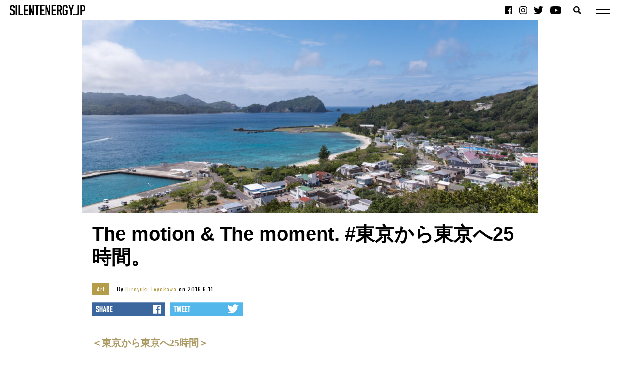

--- FILE ---
content_type: text/html; charset=UTF-8
request_url: https://silentenergy.jp/art/the-motion-the-moment-%E6%9D%B1%E4%BA%AC%E3%81%8B%E3%82%89%E6%9D%B1%E4%BA%AC%E3%81%B825%E6%99%82%E9%96%93%E3%80%82
body_size: 16960
content:
<!DOCTYPE html>
<html dir="ltr" lang="ja" prefix="og: https://ogp.me/ns#">
<head>
<meta charset="UTF-8" />

<style id="jetpack-boost-critical-css">@media all{.wp-block-button__link{box-sizing:border-box;display:inline-block;text-align:center;word-break:break-word}:where(.wp-block-button__link){border-radius:9999px;box-shadow:none;padding:calc(.667em + 2px) calc(1.333em + 2px);text-decoration:none}.wp-block-buttons>.wp-block-button{display:inline-block;margin:0}.wp-block-image img{box-sizing:border-box;height:auto;max-width:100%;vertical-align:bottom}.wp-block-image .aligncenter{display:table}.wp-block-image .aligncenter{margin-left:auto;margin-right:auto}.wp-block-image figcaption{margin-bottom:1em;margin-top:.5em}.wp-block-image figure{margin:0}.wp-lightbox-container button{align-items:center;-webkit-backdrop-filter:blur(16px) saturate(180%);backdrop-filter:blur(16px) saturate(180%);background-color:rgba(90,90,90,.25);border:none;border-radius:4px;display:flex;height:20px;justify-content:center;opacity:0;padding:0;position:absolute;right:16px;text-align:center;top:16px;width:20px;z-index:100}.wp-lightbox-container button:not(:hover):not(:active):not(.has-background){background-color:rgba(90,90,90,.25);border:none}.wp-lightbox-overlay{box-sizing:border-box;height:100vh;left:0;overflow:hidden;position:fixed;top:0;visibility:hidden;width:100vw;z-index:100000}.wp-lightbox-overlay .close-button{align-items:center;display:flex;justify-content:center;min-height:40px;min-width:40px;padding:0;position:absolute;right:calc(env(safe-area-inset-right) + 16px);top:calc(env(safe-area-inset-top) + 16px);z-index:5000000}.wp-lightbox-overlay .close-button:not(:hover):not(:active):not(.has-background){background:0 0;border:none}.wp-lightbox-overlay .lightbox-image-container{height:var(--wp--lightbox-container-height);left:50%;overflow:hidden;position:absolute;top:50%;transform:translate(-50%,-50%);transform-origin:top left;width:var(--wp--lightbox-container-width);z-index:9999999999}.wp-lightbox-overlay .wp-block-image{align-items:center;box-sizing:border-box;display:flex;height:100%;justify-content:center;margin:0;position:relative;transform-origin:0 0;width:100%;z-index:3000000}.wp-lightbox-overlay .wp-block-image img{height:var(--wp--lightbox-image-height);min-height:var(--wp--lightbox-image-height);min-width:var(--wp--lightbox-image-width);width:var(--wp--lightbox-image-width)}.wp-lightbox-overlay button{background:0 0;border:none}.wp-lightbox-overlay .scrim{background-color:#fff;height:100%;opacity:.9;position:absolute;width:100%;z-index:2000000}ul{box-sizing:border-box}.wp-block-quote{box-sizing:border-box}.wp-block-quote{overflow-wrap:break-word}.wp-block-quote.is-style-large:where(:not(.is-style-plain)){margin-bottom:1em;padding:0 1em}.wp-block-quote.is-style-large:where(:not(.is-style-plain)) p{font-size:1.5em;font-style:italic;line-height:1.6}.wp-block-quote.is-style-large:where(:not(.is-style-plain)) cite{font-size:1.125em;text-align:right}.has-text-align-center{text-align:center}.aligncenter{clear:both}html :where(img[class*=wp-image-]){height:auto;max-width:100%}:where(figure){margin:0 0 1em}}@media all{#jp-relatedposts{clear:both;display:none;margin:1em 0;padding-top:1em;position:relative}.jp-relatedposts:after{clear:both;content:"";display:block}#jp-relatedposts h3.jp-relatedposts-headline{display:inline-block;float:left;font-family:inherit;font-size:9pt;font-weight:700;margin:0 0 1em}#jp-relatedposts h3.jp-relatedposts-headline em:before{border-top:1px solid #0003;content:"";display:block;margin-bottom:1em;min-width:30px;width:100%}#jp-relatedposts h3.jp-relatedposts-headline em{font-style:normal;font-weight:700}}@media screen{html{color:#000;background:#fff}blockquote,body,dd,div,dl,dt,form,h1,h2,h3,input,li,p,ul{margin:0;padding:0}img{border:0}cite,em,strong{font-style:normal;font-weight:400}ul{list-style:none}h1,h2,h3{font-size:100%;font-weight:400}input{font-family:inherit;font-size:inherit;font-weight:inherit}article,aside,figure,header,main,nav,section,time{display:block;margin:0;padding:0}*{box-sizing:border-box}html{-webkit-text-size-adjust:100%;-ms-text-size-adjust:100%;font-size:10px}body{max-height:100%}h1,h2,h3{line-height:1.2}p{text-align:justify;line-height:1.6}a{text-decoration:none}img{vertical-align:bottom;max-width:100%}#wrapper{font-family:游ゴシック体,"Yu Gothic",YuGothic,"Hiragino Kaku Gothic ProN","ヒラギノ角ゴ ProN W3",Meiryo,メイリオ,Osaka,"MS PGothic",arial,helvetica,sans-serif;color:#000;font-size:14px;font-size:1.4rem;line-height:1;position:relative;overflow:hidden}.inner900{margin-left:auto;margin-right:auto;padding-left:20px;padding-right:20px;width:940px;max-width:100%}.inner1200{margin-left:auto;margin-right:auto;padding-left:20px;padding-right:20px;width:1240px;max-width:100%}.content{padding-top:80px;padding-bottom:80px}.title-h2{margin-bottom:30px;padding-bottom:10px;border-bottom:3px solid #000;font-size:28px;font-size:2.8rem;font-weight:700;font-family:Oswald,sans-serif}#jp-relatedposts{margin:0;padding:0}#jp-relatedposts h3.jp-relatedposts-headline,.title-h3{margin-bottom:20px;padding-bottom:10px;display:block;float:none;border-bottom:3px solid #000;font-size:16px;font-size:1.6rem;font-weight:700;font-family:Oswald,sans-serif}#jp-relatedposts h3.jp-relatedposts-headline em:before{content:none}.sp{display:none!important}.flex{display:-webkit-box;display:-moz-box;display:-ms-flexbox;display:-webkit-flex;display:flex}.between{-webkit-box-pack:justify;-moz-box-pack:justify;-ms-flex-pack:justify;-webkit-justify-content:space-between;justify-content:space-between}.btn-reset{-webkit-appearance:none;-moz-appearance:none;-ms-appearance:none;appearance:none;border-radius:0;border:0;margin:0;padding:0;background:none transparent;vertical-align:middle;font-size:inherit;color:inherit;outline:0;font-family:Ryumin Medium KL,"リュウミン M-KL","游明朝","Yu Mincho","游明朝体",YuMincho,"ヒラギノ明朝 ProN W6",HiraMinProN-W6,"HG明朝E","ＭＳ Ｐ明朝","MS PMincho","MS 明朝",serif}.tc{text-align:center}#common-header{padding:10px 20px;position:fixed;top:0;left:0;z-index:99;width:100%;background:#fff;display:-webkit-box;display:-moz-box;display:-ms-flexbox;display:-webkit-flex;display:flex;-webkit-box-pack:justify;-moz-box-pack:justify;-ms-flex-pack:justify;-webkit-justify-content:space-between;justify-content:space-between;-webkit-align-items:center;align-items:center}.header-right{padding-right:60px;display:-webkit-box;display:-moz-box;display:-ms-flexbox;display:-webkit-flex;display:flex}.sns-nav li{margin:0 5px;display:inline-block;vertical-align:middle}#search-box-toggle{margin-left:20px;height:16px}#search-box-toggle img{vertical-align:top}#search-box{opacity:0;padding:10px 15px;padding-right:20px;background:#b59c48;position:absolute;bottom:0;right:0;-webkit-transform:translate(100%,100%);transform:translate(100%,100%)}#search-box button,#search-box input{vertical-align:middle}#search-box button img{vertical-align:middle}#search-box input{margin-right:10px;padding:0 10px;height:20px;border:none;border-radius:10px;font-size:10px;font-size:1rem;width:160px;max-width:100%}.sp-search input{margin-right:10px;border:1px solid #b59c48;border-radius:20px;height:30px}.sp-search button img{height:27px}#nav-torigger{position:fixed;top:24px;right:20px;width:30px;height:10px;z-index:100;-webkit-transform:translateY(-50%);transform:translateY(-50%)}#nav-torigger span{display:block;width:100%;height:2px;background:#000;position:absolute;left:0}#nav-torigger span:first-of-type{top:0}#nav-torigger span:nth-of-type(2){bottom:0}#common-nav{display:none;opacity:0;padding-bottom:80px;overflow-y:scroll;padding-top:100px;position:fixed;top:0;left:0;width:100%;height:100vh;z-index:98;background:#fff}#common-nav ul{text-align:center}#common-nav ul li{margin:30px 0}#common-nav ul li a{font-size:26px;font-size:2.6rem;color:#000;font-family:Oswald,sans-serif;font-weight:700}#common-nav ul.sns-nav{margin-bottom:40px}#common-nav ul.sns-nav li{margin:0 10px}#common-nav ul.sns-nav li a img{height:24px}.thumb{overflow-y:hidden}.thumb img{width:100%;height:auto!important}.cat-box{padding:5px 10px;font-family:Oswald,sans-serif;line-height:1.2;z-index:1;display:inline-block;color:#fff;background:#b59c48;color:#fff}.archive-data{margin-bottom:6px;font-size:12px;font-size:1.2rem;font-family:Oswald,sans-serif;letter-spacing:1px;text-align:left}.archive-data a{color:#b59c48}.archive-data a.cat-box{margin-right:15px;color:#fff}.archive-data time{display:inline}.feature-box{margin-bottom:40px}.feature-box .thumb{width:48.33333%}.feature-box .feature-info{width:48.33333%}.feature-box .feature-info h1{margin:15px 0 10px;font-size:18px;font-size:1.8rem;font-weight:700}.feature-box .feature-info h1 a{color:#000}#single-wrapper header .single-mv{margin:0 auto 20px;width:940px;max-width:100%}#single-wrapper header .single-mv img{width:100%;height:auto}#single-wrapper header h1{margin-bottom:30px;text-align:left;font-size:40px;font-size:4rem;font-weight:700;word-break:break-all}.relation-list{margin-bottom:60px}.relation-list li{line-height:1.4}#jp-relatedposts{display:none!important}.tag-data{margin-bottom:80px;padding-bottom:10px;border-bottom:3px solid #000}.tag-data dd,.tag-data dt{display:inline-block;vertical-align:middle;line-height:1.6}.tag-data dt{margin-right:10px}.tag-data dd{font-weight:700}.tag-data dd a{color:#000}.pager-link{margin:0 auto 60px;width:460px;max-width:100%;display:-webkit-box;display:-moz-box;display:-ms-flexbox;display:-webkit-flex;display:flex;-webkit-box-pack:justify;-moz-box-pack:justify;-ms-flex-pack:justify;-webkit-justify-content:space-between;justify-content:space-between}.pager-link li{display:inline-block;vertical-align:middle}.pager-link li a{font-size:28px;font-size:2.8rem;font-weight:700;font-family:Oswald,sans-serif;color:#000}.share-link{margin-top:15px}.share-link li{display:inline-block;vertical-align:middle}.share-link li+li{margin-left:5px}#single-content{margin-top:40px;margin-bottom:80px}#single-content h2{margin:40px 0 30px;font-size:24px;font-size:2.4rem;font-weight:700}#single-content p{display:block;margin:20px 0;line-height:2}#single-content strong{font-weight:700}#single-content em{font-style:italic}#single-content blockquote{display:block;-webkit-margin-before:1em;-webkit-margin-after:1em;-webkit-margin-start:40px;-webkit-margin-end:40px}#single-content a{color:#b59c48;text-decoration:none}.aligncenter{display:block;margin:0 auto}img[class*=wp-image-]{height:auto;max-width:100%}@media only screen and (max-width:1240px){html{font-size:.8vw}}@media only screen and (max-width:640px){html{font-size:2vw}.flex,.sp{display:block!important}.flex-box{width:100%!important}.header-right{display:none}#common-header{padding:20px}#nav-torigger{top:36px}.thumb img{width:100%}.feature-info{margin-top:10px}.relation-list li{margin-bottom:20px;line-height:1.6}#single-wrapper header h1{margin-bottom:10px;font-size:30px;font-size:3rem}#single-content p{line-height:1.5;font-size:20px;font-size:2rem}}@media only screen and (max-width:480px){html{font-size:2vw}}@media only screen and (max-width:360px){html{font-size:2.2vw}}}</style>	<style>img:is([sizes="auto" i], [sizes^="auto," i]) { contain-intrinsic-size: 3000px 1500px }</style>
	
		<!-- All in One SEO 4.9.3 - aioseo.com -->
		<title>The motion &amp; The moment. #東京から東京へ25時間。 | Silent Energy MEDIA</title>
	<meta name="description" content="父島が東京というのも、本当に便宜的なものでしかない。 乗車率100%以上の通勤電車もない。 下を見ながら蟻のように行進する人たちも見かけない。 これといった閉塞感もないし、なにかに群がる様子もない。 信号はほとんどない。。 いわゆる『東京』ではない。 自然を中心とした『島』が持つ独特の雰囲気で満たされている。" />
	<meta name="robots" content="max-image-preview:large" />
	<meta name="author" content="Hiroyuki Toyokawa"/>
	<meta name="keywords" content="旅,travel,travelphotography,写真,バックパッカー,travel,travelphotography,バックパッカー,写真,旅,art" />
	<link rel="canonical" href="https://silentenergy.jp/art/the-motion-the-moment-%e6%9d%b1%e4%ba%ac%e3%81%8b%e3%82%89%e6%9d%b1%e4%ba%ac%e3%81%b825%e6%99%82%e9%96%93%e3%80%82" />
	<meta name="generator" content="All in One SEO (AIOSEO) 4.9.3" />
		<meta property="og:locale" content="ja_JP" />
		<meta property="og:site_name" content="Silent Energy Media" />
		<meta property="og:type" content="article" />
		<meta property="og:title" content="The motion &amp; The moment. #東京から東京へ25時間。" />
		<meta property="og:description" content="父島が東京というのも、本当に便宜的なものでしかない。 乗車率100%以上の通勤電車もない。 下を見ながら蟻のように行進する人たちも見かけない。 これといった閉塞感もないし、なにかに群がる様子もない。 信号はほとんどない。。 いわゆる『東京』ではない。 自然を中心とした『島』が持つ独特の雰囲気で満たされている。" />
		<meta property="og:url" content="https://silentenergy.jp/art/the-motion-the-moment-%e6%9d%b1%e4%ba%ac%e3%81%8b%e3%82%89%e6%9d%b1%e4%ba%ac%e3%81%b825%e6%99%82%e9%96%93%e3%80%82" />
		<meta property="fb:admins" content="839292256100324" />
		<meta property="og:image" content="https://silentenergy.jp/wp-content/uploads/2015/02/banner02.png" />
		<meta property="og:image:secure_url" content="https://silentenergy.jp/wp-content/uploads/2015/02/banner02.png" />
		<meta property="og:image:width" content="378" />
		<meta property="og:image:height" content="280" />
		<meta property="article:tag" content="旅" />
		<meta property="article:tag" content="travel" />
		<meta property="article:tag" content="travelphotography" />
		<meta property="article:tag" content="写真" />
		<meta property="article:tag" content="バックパッカー" />
		<meta property="article:tag" content="art" />
		<meta property="article:published_time" content="2016-06-10T23:36:20+00:00" />
		<meta property="article:modified_time" content="2016-06-10T23:37:45+00:00" />
		<meta property="article:publisher" content="https://www.facebook.com/28.silentenergy/" />
		<meta property="article:author" content="https://www.facebook.com/Hiroyuki-Toyokawa-photography-1630440263882649/" />
		<meta name="twitter:card" content="summary_large_image" />
		<meta name="twitter:site" content="@28silentenergy" />
		<meta name="twitter:title" content="The motion &amp; The moment. #東京から東京へ25時間。" />
		<meta name="twitter:description" content="父島が東京というのも、本当に便宜的なものでしかない。 乗車率100%以上の通勤電車もない。 下を見ながら蟻のように行進する人たちも見かけない。 これといった閉塞感もないし、なにかに群がる様子もない。 信号はほとんどない。。 いわゆる『東京』ではない。 自然を中心とした『島』が持つ独特の雰囲気で満たされている。" />
		<meta name="twitter:creator" content="@28silentenergy" />
		<meta name="twitter:image" content="https://silentenergy.jp/wp-content/uploads/2016/06/DSC_5375.jpg" />
		<meta name="twitter:label1" content="投稿者" />
		<meta name="twitter:data1" content="Hiroyuki Toyokawa" />
		<script data-jetpack-boost="ignore" type="application/ld+json" class="aioseo-schema">
			{"@context":"https:\/\/schema.org","@graph":[{"@type":"Article","@id":"https:\/\/silentenergy.jp\/art\/the-motion-the-moment-%e6%9d%b1%e4%ba%ac%e3%81%8b%e3%82%89%e6%9d%b1%e4%ba%ac%e3%81%b825%e6%99%82%e9%96%93%e3%80%82#article","name":"The motion & The moment. #\u6771\u4eac\u304b\u3089\u6771\u4eac\u307825\u6642\u9593\u3002 | Silent Energy MEDIA","headline":"The motion &amp; The moment.  #\u6771\u4eac\u304b\u3089\u6771\u4eac\u307825\u6642\u9593\u3002","author":{"@id":"https:\/\/silentenergy.jp\/author\/hiroyuki-toyokawa#author"},"publisher":{"@id":"https:\/\/silentenergy.jp\/#organization"},"image":{"@type":"ImageObject","url":"https:\/\/silentenergy.jp\/wp-content\/uploads\/2016\/06\/DSC_5375.jpg","width":2560,"height":1709},"datePublished":"2016-06-11T08:36:20+09:00","dateModified":"2016-06-11T08:37:45+09:00","inLanguage":"ja","mainEntityOfPage":{"@id":"https:\/\/silentenergy.jp\/art\/the-motion-the-moment-%e6%9d%b1%e4%ba%ac%e3%81%8b%e3%82%89%e6%9d%b1%e4%ba%ac%e3%81%b825%e6%99%82%e9%96%93%e3%80%82#webpage"},"isPartOf":{"@id":"https:\/\/silentenergy.jp\/art\/the-motion-the-moment-%e6%9d%b1%e4%ba%ac%e3%81%8b%e3%82%89%e6%9d%b1%e4%ba%ac%e3%81%b825%e6%99%82%e9%96%93%e3%80%82#webpage"},"articleSection":"Art, Travel, Travelphotography, \u30d0\u30c3\u30af\u30d1\u30c3\u30ab\u30fc, \u5199\u771f, \u65c5"},{"@type":"BreadcrumbList","@id":"https:\/\/silentenergy.jp\/art\/the-motion-the-moment-%e6%9d%b1%e4%ba%ac%e3%81%8b%e3%82%89%e6%9d%b1%e4%ba%ac%e3%81%b825%e6%99%82%e9%96%93%e3%80%82#breadcrumblist","itemListElement":[{"@type":"ListItem","@id":"https:\/\/silentenergy.jp#listItem","position":1,"name":"\u30db\u30fc\u30e0","item":"https:\/\/silentenergy.jp","nextItem":{"@type":"ListItem","@id":"https:\/\/silentenergy.jp\/category\/art#listItem","name":"Art"}},{"@type":"ListItem","@id":"https:\/\/silentenergy.jp\/category\/art#listItem","position":2,"name":"Art","item":"https:\/\/silentenergy.jp\/category\/art","nextItem":{"@type":"ListItem","@id":"https:\/\/silentenergy.jp\/art\/the-motion-the-moment-%e6%9d%b1%e4%ba%ac%e3%81%8b%e3%82%89%e6%9d%b1%e4%ba%ac%e3%81%b825%e6%99%82%e9%96%93%e3%80%82#listItem","name":"The motion &amp; The moment.  #\u6771\u4eac\u304b\u3089\u6771\u4eac\u307825\u6642\u9593\u3002"},"previousItem":{"@type":"ListItem","@id":"https:\/\/silentenergy.jp#listItem","name":"\u30db\u30fc\u30e0"}},{"@type":"ListItem","@id":"https:\/\/silentenergy.jp\/art\/the-motion-the-moment-%e6%9d%b1%e4%ba%ac%e3%81%8b%e3%82%89%e6%9d%b1%e4%ba%ac%e3%81%b825%e6%99%82%e9%96%93%e3%80%82#listItem","position":3,"name":"The motion &amp; The moment.  #\u6771\u4eac\u304b\u3089\u6771\u4eac\u307825\u6642\u9593\u3002","previousItem":{"@type":"ListItem","@id":"https:\/\/silentenergy.jp\/category\/art#listItem","name":"Art"}}]},{"@type":"Organization","@id":"https:\/\/silentenergy.jp\/#organization","name":"Silent Energy Inc.","description":"\u9759\u304b\u306a\u308b\u30a8\u30ca\u30b8\u30a3 | 28 BLACK","url":"https:\/\/silentenergy.jp\/","logo":{"@type":"ImageObject","url":"https:\/\/silentenergy.jp\/wp-content\/uploads\/2021\/02\/20210225_28BLACK_square.png","@id":"https:\/\/silentenergy.jp\/art\/the-motion-the-moment-%e6%9d%b1%e4%ba%ac%e3%81%8b%e3%82%89%e6%9d%b1%e4%ba%ac%e3%81%b825%e6%99%82%e9%96%93%e3%80%82\/#organizationLogo","width":1667,"height":1667},"image":{"@id":"https:\/\/silentenergy.jp\/art\/the-motion-the-moment-%e6%9d%b1%e4%ba%ac%e3%81%8b%e3%82%89%e6%9d%b1%e4%ba%ac%e3%81%b825%e6%99%82%e9%96%93%e3%80%82\/#organizationLogo"},"sameAs":["https:\/\/www.facebook.com\/28.silentenergy\/","https:\/\/twitter.com\/28silentenergy","https:\/\/www.instagram.com\/28.silentenergy\/","https:\/\/www.youtube.com\/channel\/UC7CVRlOaNhFJqBxxgCn1suA","https:\/\/www.linkedin.com\/company\/10037067\/"]},{"@type":"Person","@id":"https:\/\/silentenergy.jp\/author\/hiroyuki-toyokawa#author","url":"https:\/\/silentenergy.jp\/author\/hiroyuki-toyokawa","name":"Hiroyuki Toyokawa","image":{"@type":"ImageObject","@id":"https:\/\/silentenergy.jp\/art\/the-motion-the-moment-%e6%9d%b1%e4%ba%ac%e3%81%8b%e3%82%89%e6%9d%b1%e4%ba%ac%e3%81%b825%e6%99%82%e9%96%93%e3%80%82#authorImage","url":"https:\/\/secure.gravatar.com\/avatar\/8a4447bc57cba53c99276c0c8af20da9?s=96&d=mm&r=g","width":96,"height":96,"caption":"Hiroyuki Toyokawa"},"sameAs":["https:\/\/www.facebook.com\/Hiroyuki-Toyokawa-photography-1630440263882649\/"]},{"@type":"WebPage","@id":"https:\/\/silentenergy.jp\/art\/the-motion-the-moment-%e6%9d%b1%e4%ba%ac%e3%81%8b%e3%82%89%e6%9d%b1%e4%ba%ac%e3%81%b825%e6%99%82%e9%96%93%e3%80%82#webpage","url":"https:\/\/silentenergy.jp\/art\/the-motion-the-moment-%e6%9d%b1%e4%ba%ac%e3%81%8b%e3%82%89%e6%9d%b1%e4%ba%ac%e3%81%b825%e6%99%82%e9%96%93%e3%80%82","name":"The motion & The moment. #\u6771\u4eac\u304b\u3089\u6771\u4eac\u307825\u6642\u9593\u3002 | Silent Energy MEDIA","description":"\u7236\u5cf6\u304c\u6771\u4eac\u3068\u3044\u3046\u306e\u3082\u3001\u672c\u5f53\u306b\u4fbf\u5b9c\u7684\u306a\u3082\u306e\u3067\u3057\u304b\u306a\u3044\u3002 \u4e57\u8eca\u7387100%\u4ee5\u4e0a\u306e\u901a\u52e4\u96fb\u8eca\u3082\u306a\u3044\u3002 \u4e0b\u3092\u898b\u306a\u304c\u3089\u87fb\u306e\u3088\u3046\u306b\u884c\u9032\u3059\u308b\u4eba\u305f\u3061\u3082\u898b\u304b\u3051\u306a\u3044\u3002 \u3053\u308c\u3068\u3044\u3063\u305f\u9589\u585e\u611f\u3082\u306a\u3044\u3057\u3001\u306a\u306b\u304b\u306b\u7fa4\u304c\u308b\u69d8\u5b50\u3082\u306a\u3044\u3002 \u4fe1\u53f7\u306f\u307b\u3068\u3093\u3069\u306a\u3044\u3002\u3002 \u3044\u308f\u3086\u308b\u300e\u6771\u4eac\u300f\u3067\u306f\u306a\u3044\u3002 \u81ea\u7136\u3092\u4e2d\u5fc3\u3068\u3057\u305f\u300e\u5cf6\u300f\u304c\u6301\u3064\u72ec\u7279\u306e\u96f0\u56f2\u6c17\u3067\u6e80\u305f\u3055\u308c\u3066\u3044\u308b\u3002","inLanguage":"ja","isPartOf":{"@id":"https:\/\/silentenergy.jp\/#website"},"breadcrumb":{"@id":"https:\/\/silentenergy.jp\/art\/the-motion-the-moment-%e6%9d%b1%e4%ba%ac%e3%81%8b%e3%82%89%e6%9d%b1%e4%ba%ac%e3%81%b825%e6%99%82%e9%96%93%e3%80%82#breadcrumblist"},"author":{"@id":"https:\/\/silentenergy.jp\/author\/hiroyuki-toyokawa#author"},"creator":{"@id":"https:\/\/silentenergy.jp\/author\/hiroyuki-toyokawa#author"},"image":{"@type":"ImageObject","url":"https:\/\/silentenergy.jp\/wp-content\/uploads\/2016\/06\/DSC_5375.jpg","@id":"https:\/\/silentenergy.jp\/art\/the-motion-the-moment-%e6%9d%b1%e4%ba%ac%e3%81%8b%e3%82%89%e6%9d%b1%e4%ba%ac%e3%81%b825%e6%99%82%e9%96%93%e3%80%82\/#mainImage","width":2560,"height":1709},"primaryImageOfPage":{"@id":"https:\/\/silentenergy.jp\/art\/the-motion-the-moment-%e6%9d%b1%e4%ba%ac%e3%81%8b%e3%82%89%e6%9d%b1%e4%ba%ac%e3%81%b825%e6%99%82%e9%96%93%e3%80%82#mainImage"},"datePublished":"2016-06-11T08:36:20+09:00","dateModified":"2016-06-11T08:37:45+09:00"},{"@type":"WebSite","@id":"https:\/\/silentenergy.jp\/#website","url":"https:\/\/silentenergy.jp\/","name":"Silent Energy MEDIA","description":"\u9759\u304b\u306a\u308b\u30a8\u30ca\u30b8\u30a3 | 28 BLACK","inLanguage":"ja","publisher":{"@id":"https:\/\/silentenergy.jp\/#organization"}}]}
		</script>
		<!-- All in One SEO -->

<link rel='dns-prefetch' href='//stats.wp.com' />
<link rel='dns-prefetch' href='//v0.wordpress.com' />
<link rel='preconnect' href='//c0.wp.com' />
<link rel="alternate" type="application/rss+xml" title="Silent Energy MEDIA &raquo; The motion &amp; The moment.  #東京から東京へ25時間。 のコメントのフィード" href="https://silentenergy.jp/art/the-motion-the-moment-%e6%9d%b1%e4%ba%ac%e3%81%8b%e3%82%89%e6%9d%b1%e4%ba%ac%e3%81%b825%e6%99%82%e9%96%93%e3%80%82/feed" />

<noscript><link rel='stylesheet' id='jetpack_related-posts-css' href='https://silentenergy.jp/wp-content/plugins/jetpack/modules/related-posts/related-posts.css?ver=20240116' type='text/css' media='all' />
</noscript><link data-media="all" onload="this.media=this.dataset.media; delete this.dataset.media; this.removeAttribute( &#039;onload&#039; );" rel='stylesheet' id='jetpack_related-posts-css' href='https://silentenergy.jp/wp-content/plugins/jetpack/modules/related-posts/related-posts.css?ver=20240116' type='text/css' media="not all" />
<style id='wp-emoji-styles-inline-css' type='text/css'>

	img.wp-smiley, img.emoji {
		display: inline !important;
		border: none !important;
		box-shadow: none !important;
		height: 1em !important;
		width: 1em !important;
		margin: 0 0.07em !important;
		vertical-align: -0.1em !important;
		background: none !important;
		padding: 0 !important;
	}
</style>
<noscript><link rel='stylesheet' id='wp-block-library-css' href='https://silentenergy.jp/wp-includes/css/dist/block-library/style.min.css?ver=6.7.4' type='text/css' media='all' />
</noscript><link data-media="all" onload="this.media=this.dataset.media; delete this.dataset.media; this.removeAttribute( &#039;onload&#039; );" rel='stylesheet' id='wp-block-library-css' href='https://silentenergy.jp/wp-includes/css/dist/block-library/style.min.css?ver=6.7.4' type='text/css' media="not all" />
<noscript><link rel='stylesheet' id='aioseo/css/src/vue/standalone/blocks/table-of-contents/global.scss-css' href='https://silentenergy.jp/wp-content/plugins/all-in-one-seo-pack/dist/Lite/assets/css/table-of-contents/global.e90f6d47.css?ver=4.9.3' type='text/css' media='all' />
</noscript><link data-media="all" onload="this.media=this.dataset.media; delete this.dataset.media; this.removeAttribute( &#039;onload&#039; );" rel='stylesheet' id='aioseo/css/src/vue/standalone/blocks/table-of-contents/global.scss-css' href='https://silentenergy.jp/wp-content/plugins/all-in-one-seo-pack/dist/Lite/assets/css/table-of-contents/global.e90f6d47.css?ver=4.9.3' type='text/css' media="not all" />
<noscript><link rel='stylesheet' id='mediaelement-css' href='https://silentenergy.jp/wp-includes/js/mediaelement/mediaelementplayer-legacy.min.css?ver=4.2.17' type='text/css' media='all' />
</noscript><link data-media="all" onload="this.media=this.dataset.media; delete this.dataset.media; this.removeAttribute( &#039;onload&#039; );" rel='stylesheet' id='mediaelement-css' href='https://silentenergy.jp/wp-includes/js/mediaelement/mediaelementplayer-legacy.min.css?ver=4.2.17' type='text/css' media="not all" />
<noscript><link rel='stylesheet' id='wp-mediaelement-css' href='https://silentenergy.jp/wp-includes/js/mediaelement/wp-mediaelement.min.css?ver=6.7.4' type='text/css' media='all' />
</noscript><link data-media="all" onload="this.media=this.dataset.media; delete this.dataset.media; this.removeAttribute( &#039;onload&#039; );" rel='stylesheet' id='wp-mediaelement-css' href='https://silentenergy.jp/wp-includes/js/mediaelement/wp-mediaelement.min.css?ver=6.7.4' type='text/css' media="not all" />
<style id='jetpack-sharing-buttons-style-inline-css' type='text/css'>
.jetpack-sharing-buttons__services-list{display:flex;flex-direction:row;flex-wrap:wrap;gap:0;list-style-type:none;margin:5px;padding:0}.jetpack-sharing-buttons__services-list.has-small-icon-size{font-size:12px}.jetpack-sharing-buttons__services-list.has-normal-icon-size{font-size:16px}.jetpack-sharing-buttons__services-list.has-large-icon-size{font-size:24px}.jetpack-sharing-buttons__services-list.has-huge-icon-size{font-size:36px}@media print{.jetpack-sharing-buttons__services-list{display:none!important}}.editor-styles-wrapper .wp-block-jetpack-sharing-buttons{gap:0;padding-inline-start:0}ul.jetpack-sharing-buttons__services-list.has-background{padding:1.25em 2.375em}
</style>
<style id='classic-theme-styles-inline-css' type='text/css'>
/*! This file is auto-generated */
.wp-block-button__link{color:#fff;background-color:#32373c;border-radius:9999px;box-shadow:none;text-decoration:none;padding:calc(.667em + 2px) calc(1.333em + 2px);font-size:1.125em}.wp-block-file__button{background:#32373c;color:#fff;text-decoration:none}
</style>
<style id='global-styles-inline-css' type='text/css'>
:root{--wp--preset--aspect-ratio--square: 1;--wp--preset--aspect-ratio--4-3: 4/3;--wp--preset--aspect-ratio--3-4: 3/4;--wp--preset--aspect-ratio--3-2: 3/2;--wp--preset--aspect-ratio--2-3: 2/3;--wp--preset--aspect-ratio--16-9: 16/9;--wp--preset--aspect-ratio--9-16: 9/16;--wp--preset--color--black: #000000;--wp--preset--color--cyan-bluish-gray: #abb8c3;--wp--preset--color--white: #ffffff;--wp--preset--color--pale-pink: #f78da7;--wp--preset--color--vivid-red: #cf2e2e;--wp--preset--color--luminous-vivid-orange: #ff6900;--wp--preset--color--luminous-vivid-amber: #fcb900;--wp--preset--color--light-green-cyan: #7bdcb5;--wp--preset--color--vivid-green-cyan: #00d084;--wp--preset--color--pale-cyan-blue: #8ed1fc;--wp--preset--color--vivid-cyan-blue: #0693e3;--wp--preset--color--vivid-purple: #9b51e0;--wp--preset--gradient--vivid-cyan-blue-to-vivid-purple: linear-gradient(135deg,rgba(6,147,227,1) 0%,rgb(155,81,224) 100%);--wp--preset--gradient--light-green-cyan-to-vivid-green-cyan: linear-gradient(135deg,rgb(122,220,180) 0%,rgb(0,208,130) 100%);--wp--preset--gradient--luminous-vivid-amber-to-luminous-vivid-orange: linear-gradient(135deg,rgba(252,185,0,1) 0%,rgba(255,105,0,1) 100%);--wp--preset--gradient--luminous-vivid-orange-to-vivid-red: linear-gradient(135deg,rgba(255,105,0,1) 0%,rgb(207,46,46) 100%);--wp--preset--gradient--very-light-gray-to-cyan-bluish-gray: linear-gradient(135deg,rgb(238,238,238) 0%,rgb(169,184,195) 100%);--wp--preset--gradient--cool-to-warm-spectrum: linear-gradient(135deg,rgb(74,234,220) 0%,rgb(151,120,209) 20%,rgb(207,42,186) 40%,rgb(238,44,130) 60%,rgb(251,105,98) 80%,rgb(254,248,76) 100%);--wp--preset--gradient--blush-light-purple: linear-gradient(135deg,rgb(255,206,236) 0%,rgb(152,150,240) 100%);--wp--preset--gradient--blush-bordeaux: linear-gradient(135deg,rgb(254,205,165) 0%,rgb(254,45,45) 50%,rgb(107,0,62) 100%);--wp--preset--gradient--luminous-dusk: linear-gradient(135deg,rgb(255,203,112) 0%,rgb(199,81,192) 50%,rgb(65,88,208) 100%);--wp--preset--gradient--pale-ocean: linear-gradient(135deg,rgb(255,245,203) 0%,rgb(182,227,212) 50%,rgb(51,167,181) 100%);--wp--preset--gradient--electric-grass: linear-gradient(135deg,rgb(202,248,128) 0%,rgb(113,206,126) 100%);--wp--preset--gradient--midnight: linear-gradient(135deg,rgb(2,3,129) 0%,rgb(40,116,252) 100%);--wp--preset--font-size--small: 13px;--wp--preset--font-size--medium: 20px;--wp--preset--font-size--large: 36px;--wp--preset--font-size--x-large: 42px;--wp--preset--spacing--20: 0.44rem;--wp--preset--spacing--30: 0.67rem;--wp--preset--spacing--40: 1rem;--wp--preset--spacing--50: 1.5rem;--wp--preset--spacing--60: 2.25rem;--wp--preset--spacing--70: 3.38rem;--wp--preset--spacing--80: 5.06rem;--wp--preset--shadow--natural: 6px 6px 9px rgba(0, 0, 0, 0.2);--wp--preset--shadow--deep: 12px 12px 50px rgba(0, 0, 0, 0.4);--wp--preset--shadow--sharp: 6px 6px 0px rgba(0, 0, 0, 0.2);--wp--preset--shadow--outlined: 6px 6px 0px -3px rgba(255, 255, 255, 1), 6px 6px rgba(0, 0, 0, 1);--wp--preset--shadow--crisp: 6px 6px 0px rgba(0, 0, 0, 1);}:where(.is-layout-flex){gap: 0.5em;}:where(.is-layout-grid){gap: 0.5em;}body .is-layout-flex{display: flex;}.is-layout-flex{flex-wrap: wrap;align-items: center;}.is-layout-flex > :is(*, div){margin: 0;}body .is-layout-grid{display: grid;}.is-layout-grid > :is(*, div){margin: 0;}:where(.wp-block-columns.is-layout-flex){gap: 2em;}:where(.wp-block-columns.is-layout-grid){gap: 2em;}:where(.wp-block-post-template.is-layout-flex){gap: 1.25em;}:where(.wp-block-post-template.is-layout-grid){gap: 1.25em;}.has-black-color{color: var(--wp--preset--color--black) !important;}.has-cyan-bluish-gray-color{color: var(--wp--preset--color--cyan-bluish-gray) !important;}.has-white-color{color: var(--wp--preset--color--white) !important;}.has-pale-pink-color{color: var(--wp--preset--color--pale-pink) !important;}.has-vivid-red-color{color: var(--wp--preset--color--vivid-red) !important;}.has-luminous-vivid-orange-color{color: var(--wp--preset--color--luminous-vivid-orange) !important;}.has-luminous-vivid-amber-color{color: var(--wp--preset--color--luminous-vivid-amber) !important;}.has-light-green-cyan-color{color: var(--wp--preset--color--light-green-cyan) !important;}.has-vivid-green-cyan-color{color: var(--wp--preset--color--vivid-green-cyan) !important;}.has-pale-cyan-blue-color{color: var(--wp--preset--color--pale-cyan-blue) !important;}.has-vivid-cyan-blue-color{color: var(--wp--preset--color--vivid-cyan-blue) !important;}.has-vivid-purple-color{color: var(--wp--preset--color--vivid-purple) !important;}.has-black-background-color{background-color: var(--wp--preset--color--black) !important;}.has-cyan-bluish-gray-background-color{background-color: var(--wp--preset--color--cyan-bluish-gray) !important;}.has-white-background-color{background-color: var(--wp--preset--color--white) !important;}.has-pale-pink-background-color{background-color: var(--wp--preset--color--pale-pink) !important;}.has-vivid-red-background-color{background-color: var(--wp--preset--color--vivid-red) !important;}.has-luminous-vivid-orange-background-color{background-color: var(--wp--preset--color--luminous-vivid-orange) !important;}.has-luminous-vivid-amber-background-color{background-color: var(--wp--preset--color--luminous-vivid-amber) !important;}.has-light-green-cyan-background-color{background-color: var(--wp--preset--color--light-green-cyan) !important;}.has-vivid-green-cyan-background-color{background-color: var(--wp--preset--color--vivid-green-cyan) !important;}.has-pale-cyan-blue-background-color{background-color: var(--wp--preset--color--pale-cyan-blue) !important;}.has-vivid-cyan-blue-background-color{background-color: var(--wp--preset--color--vivid-cyan-blue) !important;}.has-vivid-purple-background-color{background-color: var(--wp--preset--color--vivid-purple) !important;}.has-black-border-color{border-color: var(--wp--preset--color--black) !important;}.has-cyan-bluish-gray-border-color{border-color: var(--wp--preset--color--cyan-bluish-gray) !important;}.has-white-border-color{border-color: var(--wp--preset--color--white) !important;}.has-pale-pink-border-color{border-color: var(--wp--preset--color--pale-pink) !important;}.has-vivid-red-border-color{border-color: var(--wp--preset--color--vivid-red) !important;}.has-luminous-vivid-orange-border-color{border-color: var(--wp--preset--color--luminous-vivid-orange) !important;}.has-luminous-vivid-amber-border-color{border-color: var(--wp--preset--color--luminous-vivid-amber) !important;}.has-light-green-cyan-border-color{border-color: var(--wp--preset--color--light-green-cyan) !important;}.has-vivid-green-cyan-border-color{border-color: var(--wp--preset--color--vivid-green-cyan) !important;}.has-pale-cyan-blue-border-color{border-color: var(--wp--preset--color--pale-cyan-blue) !important;}.has-vivid-cyan-blue-border-color{border-color: var(--wp--preset--color--vivid-cyan-blue) !important;}.has-vivid-purple-border-color{border-color: var(--wp--preset--color--vivid-purple) !important;}.has-vivid-cyan-blue-to-vivid-purple-gradient-background{background: var(--wp--preset--gradient--vivid-cyan-blue-to-vivid-purple) !important;}.has-light-green-cyan-to-vivid-green-cyan-gradient-background{background: var(--wp--preset--gradient--light-green-cyan-to-vivid-green-cyan) !important;}.has-luminous-vivid-amber-to-luminous-vivid-orange-gradient-background{background: var(--wp--preset--gradient--luminous-vivid-amber-to-luminous-vivid-orange) !important;}.has-luminous-vivid-orange-to-vivid-red-gradient-background{background: var(--wp--preset--gradient--luminous-vivid-orange-to-vivid-red) !important;}.has-very-light-gray-to-cyan-bluish-gray-gradient-background{background: var(--wp--preset--gradient--very-light-gray-to-cyan-bluish-gray) !important;}.has-cool-to-warm-spectrum-gradient-background{background: var(--wp--preset--gradient--cool-to-warm-spectrum) !important;}.has-blush-light-purple-gradient-background{background: var(--wp--preset--gradient--blush-light-purple) !important;}.has-blush-bordeaux-gradient-background{background: var(--wp--preset--gradient--blush-bordeaux) !important;}.has-luminous-dusk-gradient-background{background: var(--wp--preset--gradient--luminous-dusk) !important;}.has-pale-ocean-gradient-background{background: var(--wp--preset--gradient--pale-ocean) !important;}.has-electric-grass-gradient-background{background: var(--wp--preset--gradient--electric-grass) !important;}.has-midnight-gradient-background{background: var(--wp--preset--gradient--midnight) !important;}.has-small-font-size{font-size: var(--wp--preset--font-size--small) !important;}.has-medium-font-size{font-size: var(--wp--preset--font-size--medium) !important;}.has-large-font-size{font-size: var(--wp--preset--font-size--large) !important;}.has-x-large-font-size{font-size: var(--wp--preset--font-size--x-large) !important;}
:where(.wp-block-post-template.is-layout-flex){gap: 1.25em;}:where(.wp-block-post-template.is-layout-grid){gap: 1.25em;}
:where(.wp-block-columns.is-layout-flex){gap: 2em;}:where(.wp-block-columns.is-layout-grid){gap: 2em;}
:root :where(.wp-block-pullquote){font-size: 1.5em;line-height: 1.6;}
</style>




<link rel="https://api.w.org/" href="https://silentenergy.jp/wp-json/" /><link rel="alternate" title="JSON" type="application/json" href="https://silentenergy.jp/wp-json/wp/v2/posts/2364" /><link rel="EditURI" type="application/rsd+xml" title="RSD" href="https://silentenergy.jp/xmlrpc.php?rsd" />
<link rel='shortlink' href='https://silentenergy.jp/?p=2364' />
<link rel="alternate" title="oEmbed (JSON)" type="application/json+oembed" href="https://silentenergy.jp/wp-json/oembed/1.0/embed?url=https%3A%2F%2Fsilentenergy.jp%2Fart%2Fthe-motion-the-moment-%25e6%259d%25b1%25e4%25ba%25ac%25e3%2581%258b%25e3%2582%2589%25e6%259d%25b1%25e4%25ba%25ac%25e3%2581%25b825%25e6%2599%2582%25e9%2596%2593%25e3%2580%2582" />
<link rel="alternate" title="oEmbed (XML)" type="text/xml+oembed" href="https://silentenergy.jp/wp-json/oembed/1.0/embed?url=https%3A%2F%2Fsilentenergy.jp%2Fart%2Fthe-motion-the-moment-%25e6%259d%25b1%25e4%25ba%25ac%25e3%2581%258b%25e3%2582%2589%25e6%259d%25b1%25e4%25ba%25ac%25e3%2581%25b825%25e6%2599%2582%25e9%2596%2593%25e3%2580%2582&#038;format=xml" />
	<style>img#wpstats{display:none}</style>
		<link rel="icon" href="https://silentenergy.jp/wp-content/uploads/2021/02/cropped-20210225_28BLACK_square-32x32.png" sizes="32x32" />
<link rel="icon" href="https://silentenergy.jp/wp-content/uploads/2021/02/cropped-20210225_28BLACK_square-192x192.png" sizes="192x192" />
<link rel="apple-touch-icon" href="https://silentenergy.jp/wp-content/uploads/2021/02/cropped-20210225_28BLACK_square-180x180.png" />
<meta name="msapplication-TileImage" content="https://silentenergy.jp/wp-content/uploads/2021/02/cropped-20210225_28BLACK_square-270x270.png" />
<meta property="og:locale" content="ja_JP" />
<meta name="title" content="The motion &amp; The moment. #東京から東京へ25時間。 | Silent Energy MEDIASilent Energy MEDIA">
<meta name="viewport" content="width=device-width, maximum-scale=1.0, user-scalable=no">
<meta name="author" content="">
<meta name="copyright" content="">
<meta name="format-detection" content="telephone=no">
<link rel="stylesheet" href="https://silentenergy.jp/wp-content/themes/silentenergy_thema_190530/style.css" type="text/css" media="screen" />
<link rel="shortcut icon" href="https://inc.silentenergy.jp/wp/wp-content/themes/silentenergy_thema_v1/img/favicon.ico">

</head>

<body class="post-template-default single single-post postid-2364 single-format-standard">

<div id="wrapper">

<header id="common-header">
	<div class="header-left">
		<h1><a href="https://silentenergy.jp"><img src="https://silentenergy.jp/wp-content/themes/silentenergy_thema_190530/assets/img/logo-header.svg" width="156" alt="SILENTENERGY.JP"></a></h1>
	</div>

	<div class="header-right">
		<ul class="sns-nav alpha">
			<li><a href="https://www.facebook.com/28.silentenergy" target="_blank"><img src="https://silentenergy.jp/wp-content/themes/silentenergy_thema_190530/assets/img/icon-facebook.svg" height="16" alt="facebook"></a></li>
			<li><a href="https://www.instagram.com/28.silentenergy/" target="_blank"><img src="https://silentenergy.jp/wp-content/themes/silentenergy_thema_190530/assets/img/icon-insta.svg" height="16" alt="instagram"></a></li>
			<li><a href="https://twitter.com/28silentenergy" target="_blank"><img src="https://silentenergy.jp/wp-content/themes/silentenergy_thema_190530/assets/img/icon-twitter.svg" height="16" alt="twitter"></a></li>
			<li><a href="https://www.youtube.com/channel/UC7CVRlOaNhFJqBxxgCn1suA" target="_blank"><img src="https://silentenergy.jp/wp-content/themes/silentenergy_thema_190530/assets/img/icon-youtube.svg" height="16" alt="youtube"></a></li>
		</ul>
		<button type="button" id="search-box-toggle" class="btn-reset"><img src="https://silentenergy.jp/wp-content/themes/silentenergy_thema_190530/assets/img/icon-search.svg" height="16" alt="検索"></button>
	</div>
	<div id="search-box">
		<form role="search" method="get" id="searchform" action="https://silentenergy.jp" >
			<input type="search" value="" name="s">
			<button type="submit" class="btn-reset"><img src="https://silentenergy.jp/wp-content/themes/silentenergy_thema_190530/assets/img/icon-search.svg" height="16" alt="検索"></button>
		</form>
	</div>
</header>

<nav id="common-nav">
	<ul class="inner1200 h-gold">

		<li><a href="https://silentenergy.jp/category/art">Art</a></li><li><a href="https://silentenergy.jp/category/beauty">Beauty</a></li><li><a href="https://silentenergy.jp/category/the-place/drinkable">drinkable</a></li><li><a href="https://silentenergy.jp/category/energy">Energy</a></li><li><a href="https://silentenergy.jp/category/event">Event</a></li><li><a href="https://silentenergy.jp/category/features">FEATURES</a></li><li><a href="https://silentenergy.jp/category/film">Film</a></li><li><a href="https://silentenergy.jp/category/interview">Interview</a></li><li><a href="https://silentenergy.jp/category/music">Music</a></li><li><a href="https://silentenergy.jp/category/news">News</a></li><li><a href="https://silentenergy.jp/category/sports">Sports</a></li><li><a href="https://silentenergy.jp/category/tech">TECH</a></li><li><a href="https://silentenergy.jp/category/the-place">the PLACE</a></li>	</ul>
	<div class="inner1200 tc sp">
		<ul class="sns-nav">
			<li><a href="https://www.facebook.com/28.silentenergy" target="_blank"><img src="https://silentenergy.jp/wp-content/themes/silentenergy_thema_190530/assets/img/icon-facebook.svg" height="16" alt="facebook"></a></li>
			<li><a href="https://www.instagram.com/28.silentenergy/" target="_blank"><img src="https://silentenergy.jp/wp-content/themes/silentenergy_thema_190530/assets/img/icon-insta.svg" height="16" alt="instagram"></a></li>
			<li><a href="https://twitter.com/28silentenergy" target="_blank"><img src="https://silentenergy.jp/wp-content/themes/silentenergy_thema_190530/assets/img/icon-twitter.svg" height="16" alt="twitter"></a></li>
			<li><a href="https://www.youtube.com/channel/UC7CVRlOaNhFJqBxxgCn1suA" target="_blank"><img src="https://silentenergy.jp/wp-content/themes/silentenergy_thema_190530/assets/img/icon-youtube.svg" height="16" alt="youtube"></a></li>
		</ul>
		<div class="sp-search">
			<input type="search" name="s">
			<button type="submit" class="btn-reset"><img src="https://silentenergy.jp/wp-content/themes/silentenergy_thema_190530/assets/img/icon-search.svg" height="16" alt="検索"></button>
		</div>
	</div>
</nav>

<button id="nav-torigger" class="btn-reset" type="button">
	<span></span>
	<span></span>
</button>

<main id="main">

			
	<article id="single-wrapper">
		<header>
			<div class="single-mv">
				<img src="https://silentenergy.jp/wp-content/uploads/2016/06/DSC_5375-1160x490.jpg" alt="">
			</div>
			<div class="inner900">
				<h1>The motion &amp; The moment.  #東京から東京へ25時間。</h1>
				<p class="archive-data"><a href="https://silentenergy.jp/category/art" class="cat-box">Art</a>By <a href="https://silentenergy.jp/author/hiroyuki-toyokawa" title="Hiroyuki Toyokawa の投稿" rel="author">Hiroyuki Toyokawa</a> on <time datetime="2016-6-11">2016.6.11</time></p>
				<ul class="share-link">
					<li><a href="http://www.facebook.com/sharer.php?u=https://silentenergy.jp/art/the-motion-the-moment-%e6%9d%b1%e4%ba%ac%e3%81%8b%e3%82%89%e6%9d%b1%e4%ba%ac%e3%81%b825%e6%99%82%e9%96%93%e3%80%82&amp;t=The motion &amp; The moment.  #東京から東京へ25時間。" target="_blank"><img src="https://silentenergy.jp/wp-content/themes/silentenergy_thema_190530/assets/img/share-facebook.jpg" srcset="https://silentenergy.jp/wp-content/themes/silentenergy_thema_190530/assets/img/share-facebook.jpg 1x, https://silentenergy.jp/wp-content/themes/silentenergy_thema_190530/assets/img/share-facebook@2x.jpg 2x" alt=""></a></li>
					<li><a href="http://twitter.com/intent/tweet?text=The motion &amp; The moment.  #東京から東京へ25時間。&amp;url=https://silentenergy.jp/art/the-motion-the-moment-%e6%9d%b1%e4%ba%ac%e3%81%8b%e3%82%89%e6%9d%b1%e4%ba%ac%e3%81%b825%e6%99%82%e9%96%93%e3%80%82" target="_blank"><img src="https://silentenergy.jp/wp-content/themes/silentenergy_thema_190530/assets/img/share-twitter.jpg" srcset="https://silentenergy.jp/wp-content/themes/silentenergy_thema_190530/assets/img/share-twitter.jpg 1x, https://silentenergy.jp/wp-content/themes/silentenergy_thema_190530/assets/img/share-twitter@2x.jpg 2x" alt=""></a></li>
				</ul>
			</div>
		</header>
		<main>
			<div id="single-content" class="inner900">
				<h2><span style="font-size: 20px; font-family: 'book antiqua', palatino, serif; color: #ab9a64;"><em><strong>＜東京から東京へ25時間＞</strong></em></span></h2>
<p>&nbsp;</p>
<p><span style="font-size: 16px; font-family: 'book antiqua', palatino, serif;">東京に帰る日。</span></p>
<p><span style="font-size: 16px; font-family: 'book antiqua', palatino, serif;">いや、父島も東京か。</span></p>
<p>&nbsp;</p>
<p><span style="font-size: 16px; font-family: 'book antiqua', palatino, serif;">父島が東京というのも、本当に便宜的なものでしかない。</span></p>
<p>&nbsp;</p>
<p><span style="font-size: 16px; font-family: 'book antiqua', palatino, serif;">乗車率100%以上の通勤電車もない。</span></p>
<p><span style="font-size: 16px; font-family: 'book antiqua', palatino, serif;">下を見ながら蟻のように行進する人たちも見かけない。</span></p>
<p><span style="font-size: 16px; font-family: 'book antiqua', palatino, serif;">これといった閉塞感もないし、なにかに群がる様子もない。</span></p>
<p>信号はほとんどない。。</p>
<p>&nbsp;</p>
<p><span style="font-size: 16px; font-family: 'book antiqua', palatino, serif;">いわゆる『東京』ではない。</span></p>
<p>&nbsp;</p>
<p><span style="font-size: 16px; font-family: 'book antiqua', palatino, serif;">自然を中心とした『島』が持つ独特の雰囲気で満たされている。</span></p>
<p>&nbsp;</p>
<p>&nbsp;</p>
<p><img fetchpriority="high" decoding="async" class="alignnone  wp-image-2367" src="http://silentenergy.jp/wp-content/uploads/2016/06/DSC_5375-1024x684.jpg" alt="DSC_5375" width="628" height="419" srcset="https://silentenergy.jp/wp-content/uploads/2016/06/DSC_5375-1024x684.jpg 1024w, https://silentenergy.jp/wp-content/uploads/2016/06/DSC_5375-630x421.jpg 630w, https://silentenergy.jp/wp-content/uploads/2016/06/DSC_5375-449x300.jpg 449w, https://silentenergy.jp/wp-content/uploads/2016/06/DSC_5375-768x513.jpg 768w, https://silentenergy.jp/wp-content/uploads/2016/06/DSC_5375-1536x1025.jpg 1536w, https://silentenergy.jp/wp-content/uploads/2016/06/DSC_5375-2048x1367.jpg 2048w, https://silentenergy.jp/wp-content/uploads/2016/06/DSC_5375-91x61.jpg 91w" sizes="(max-width: 628px) 100vw, 628px" /></p>
<p>&nbsp;</p>
<p>&nbsp;</p>
<p>&nbsp;</p>
<p>&nbsp;</p>
<p>&nbsp;</p>
<p>&nbsp;</p>
<p>&nbsp;</p>
<p>&nbsp;</p>
<p>&nbsp;</p>
<h2><span style="color: #ab9a64; font-size: 20px; font-family: 'book antiqua', palatino, serif;"><em><strong>＜瞬間が織りなす悠久の時間＞</strong></em></span></h2>
<p>&nbsp;</p>
<p><span style="font-size: 16px; font-family: 'book antiqua', palatino, serif;">穏やかな天気の中。</span></p>
<p><span style="font-size: 16px; font-family: 'book antiqua', palatino, serif;">時折吹く風が、水面を揺らす。</span></p>
<p>&nbsp;</p>
<p><span style="font-size: 16px; font-family: 'book antiqua', palatino, serif;">透き通った水の色は、グリーンのようなブルー。</span></p>
<p><span style="font-size: 16px; font-family: 'book antiqua', palatino, serif;">水深の浅い所では淡く、深い所では濃く。</span></p>
<p><span style="font-size: 16px; font-family: 'book antiqua', palatino, serif;">風に揺れながらグリーンから青へと、ゆらゆらと移ろいゆく。</span></p>
<p>&nbsp;</p>
<p>&nbsp;</p>
<p><img decoding="async" class="alignnone  wp-image-2365" src="http://silentenergy.jp/wp-content/uploads/2016/06/DSC_5328-2-1024x684.jpg" alt="DSC_5328-2" width="626" height="418" srcset="https://silentenergy.jp/wp-content/uploads/2016/06/DSC_5328-2-1024x684.jpg 1024w, https://silentenergy.jp/wp-content/uploads/2016/06/DSC_5328-2-630x421.jpg 630w, https://silentenergy.jp/wp-content/uploads/2016/06/DSC_5328-2-768x513.jpg 768w, https://silentenergy.jp/wp-content/uploads/2016/06/DSC_5328-2-91x61.jpg 91w" sizes="(max-width: 626px) 100vw, 626px" /></p>
<p>&nbsp;</p>
<p>&nbsp;</p>
<p>&nbsp;</p>
<p>&nbsp;</p>
<p>&nbsp;</p>
<p>&nbsp;</p>
<p>&nbsp;</p>
<p>&nbsp;</p>
<p>&nbsp;</p>
<p>&nbsp;</p>
<p><span style="font-size: 16px; font-family: 'book antiqua', palatino, serif;">波打ち際。</span></p>
<p><span style="font-size: 16px; font-family: 'book antiqua', palatino, serif;">珊瑚の欠片で形成された砂浜に、波が寄せる。</span></p>
<p>&nbsp;</p>
<p><span style="font-size: 16px; font-family: 'book antiqua', palatino, serif;">近づいて1/4000秒でシャッターを切った。</span></p>
<p>&nbsp;</p>
<p><span style="font-size: 16px; font-family: 'book antiqua', palatino, serif;">小さな波でも、砕ける瞬間は躍動的だ。</span></p>
<p><span style="font-size: 16px; font-family: 'book antiqua', palatino, serif;">この島が、長い長い時間を掛けて形成された。</span></p>
<p><span style="font-size: 16px; font-family: 'book antiqua', palatino, serif;">その悠久の時間の中で、1/4000とか1/8000とか、</span></p>
<p><span style="font-size: 16px; font-family: 'book antiqua', palatino, serif;">もっともっと細かい瞬間が織り重なって、現在へと続いている。</span></p>
<p><span style="font-size: 16px; font-family: 'book antiqua', palatino, serif;">自分が生きてる瞬間は、この波が砕ける瞬間くらいに短く、躍動的のかもしれない。</span></p>
<p>&nbsp;</p>
<p><span style="font-size: 16px; font-family: 'book antiqua', palatino, serif;">地球や宇宙、自然の時間軸は凄まじい。</span></p>
<p>&nbsp;</p>
<p>&nbsp;</p>
<p><img decoding="async" class="alignnone size-large wp-image-2366" src="http://silentenergy.jp/wp-content/uploads/2016/06/DSC_5355-1024x684.jpg" alt="DSC_5355" width="1024" height="684" srcset="https://silentenergy.jp/wp-content/uploads/2016/06/DSC_5355-1024x684.jpg 1024w, https://silentenergy.jp/wp-content/uploads/2016/06/DSC_5355-630x421.jpg 630w, https://silentenergy.jp/wp-content/uploads/2016/06/DSC_5355-768x513.jpg 768w, https://silentenergy.jp/wp-content/uploads/2016/06/DSC_5355-91x61.jpg 91w" sizes="(max-width: 1024px) 100vw, 1024px" /></p>
<p>&nbsp;</p>
<p>&nbsp;</p>
<p>&nbsp;</p>
<p>&nbsp;</p>
<p>&nbsp;</p>
<p>&nbsp;</p>
<p>&nbsp;</p>
<p><span style="font-size: 16px; font-family: 'book antiqua', palatino, serif;">出航の時。</span></p>
<p><span style="font-size: 16px; font-family: 'book antiqua', palatino, serif;">客船は数日に１回出航する。</span></p>
<p><span style="font-size: 16px; font-family: 'book antiqua', palatino, serif;">その船を見送る島民たちが、小さな港に三々五々集まってくる。</span></p>
<p><span style="font-size: 16px; font-family: 'book antiqua', palatino, serif;">習慣なのだろうか、どことなくみんな出航の時を楽しみにしているような感じがした。</span></p>
<p>&nbsp;</p>
<p><span style="font-size: 16px; font-family: 'book antiqua', palatino, serif;">別れの言葉を叫ぶ人たち。</span></p>
<p><span style="font-size: 16px; font-family: 'book antiqua', palatino, serif;">水際で、それとなく警戒している警察官。</span></p>
<p><span style="font-size: 16px; font-family: 'book antiqua', palatino, serif;">大きく手を振る人たち。</span></p>
<p><span style="font-size: 16px; font-family: 'book antiqua', palatino, serif;">今まさに出航しようとしている船を、ただただ眺める人たち。</span></p>
<p>&nbsp;</p>
<p><span style="font-size: 16px; font-family: 'book antiqua', palatino, serif;">それぞれの見送り方があるのだろう。</span></p>
<p>&nbsp;</p>
<p><img loading="lazy" decoding="async" class="alignnone size-large wp-image-2369" src="http://silentenergy.jp/wp-content/uploads/2016/06/ea1e3c0d3cef011928836a0558866710-768x1024.jpg" alt="ファイル 2016-06-10 22 49 55" width="768" height="1024" srcset="https://silentenergy.jp/wp-content/uploads/2016/06/ea1e3c0d3cef011928836a0558866710-768x1024.jpg 768w, https://silentenergy.jp/wp-content/uploads/2016/06/ea1e3c0d3cef011928836a0558866710-630x840.jpg 630w, https://silentenergy.jp/wp-content/uploads/2016/06/ea1e3c0d3cef011928836a0558866710.jpg 1920w" sizes="auto, (max-width: 768px) 100vw, 768px" /></p>
<p>&nbsp;</p>
<p>&nbsp;</p>
<p>&nbsp;</p>
<p><img loading="lazy" decoding="async" class="alignnone size-large wp-image-2370" src="http://silentenergy.jp/wp-content/uploads/2016/06/2d977259cfb3ba01a63239a837097d41-1024x768.jpg" alt="ファイル 2016-06-10 22 50 20" width="1024" height="768" srcset="https://silentenergy.jp/wp-content/uploads/2016/06/2d977259cfb3ba01a63239a837097d41-1024x768.jpg 1024w, https://silentenergy.jp/wp-content/uploads/2016/06/2d977259cfb3ba01a63239a837097d41-630x473.jpg 630w, https://silentenergy.jp/wp-content/uploads/2016/06/2d977259cfb3ba01a63239a837097d41-768x576.jpg 768w" sizes="auto, (max-width: 1024px) 100vw, 1024px" /></p>
<p>&nbsp;</p>
<p>&nbsp;</p>
<p>&nbsp;</p>
<p>&nbsp;</p>
<p>&nbsp;</p>
<p>&nbsp;</p>
<p>&nbsp;</p>
<p>&nbsp;</p>
<p>&nbsp;</p>
<p>&nbsp;</p>
<p><span style="font-size: 16px; font-family: 'book antiqua', palatino, serif;">出航して間もなくすると、何隻ものクルーザーが客船を追いかけてきた。</span></p>
<p><span style="font-size: 16px; font-family: 'book antiqua', palatino, serif;">次から次へと、十数隻のクルーザーが勢い良く追いかけてくる。</span></p>
<p>&nbsp;</p>
<p><span style="font-size: 16px; font-family: 'book antiqua', palatino, serif;">「いってらっしゃーい！」「また。来いよー！」と何度も叫びながら。</span></p>
<p>&nbsp;</p>
<p>&nbsp;</p>
<p><span style="font-size: 16px; font-family: 'book antiqua', palatino, serif;">客船に追いついて並走していると、クルーザに乗った人たちは、</span></p>
<p><span style="font-size: 16px; font-family: 'book antiqua', palatino, serif;">「いってらっしゃーい！」「また。来いよー！」と叫びながら、</span></p>
<p><span style="font-size: 16px; font-family: 'book antiqua', palatino, serif;">次々に海へと飛び込んでいった。</span></p>
<p>&nbsp;</p>
<p><span style="font-size: 16px; font-family: 'book antiqua', palatino, serif;">どうか安全に帰ってね。そしてまた遊びに来てね。と願いを込めて。</span></p>
<p>&nbsp;</p>
<p><span style="font-size: 16px; font-family: 'book antiqua', palatino, serif;">甲板からその様子を眺めていると、このクルーザーに乗ってる人たちは全く知らないのに、</span></p>
<p><span style="font-size: 16px; font-family: 'book antiqua', palatino, serif;">何故だか胸が熱くなってきた。</span></p>
<p><span style="font-size: 16px; font-family: 'book antiqua', palatino, serif;">島の人の暖かさに。</span></p>
<p><span style="font-size: 16px; font-family: 'book antiqua', palatino, serif;">綿々と受け継がれる、島の暖かさが感じられた。</span></p>
<p>&nbsp;</p>
<p>&nbsp;</p>
<p>&nbsp;</p>
<p><span style="font-size: 16px; font-family: 'book antiqua', palatino, serif;">一人一人の、島を思う静かなるエナジィを。</span></p>
<p><span style="font-size: 16px; font-family: 'book antiqua', palatino, serif;">形にして表現すると、ダイレクトに伝わる。</span></p>
<p><span style="font-size: 16px; font-family: 'book antiqua', palatino, serif;">そんなアナログな感情を、目の当たりにさせられた、</span></p>
<p><span style="font-size: 16px; font-family: 'book antiqua', palatino, serif;">東京都・父島の旅だった。</span></p>
<p>&nbsp;</p>
<p>&nbsp;</p>
<p><img loading="lazy" decoding="async" class="alignnone size-large wp-image-2368" src="http://silentenergy.jp/wp-content/uploads/2016/06/e5479ead80dade74303d5791a5b77894-1024x768.jpg" alt="ファイル 2016-06-10 22 49 28" width="1024" height="768" srcset="https://silentenergy.jp/wp-content/uploads/2016/06/e5479ead80dade74303d5791a5b77894-1024x768.jpg 1024w, https://silentenergy.jp/wp-content/uploads/2016/06/e5479ead80dade74303d5791a5b77894-630x473.jpg 630w, https://silentenergy.jp/wp-content/uploads/2016/06/e5479ead80dade74303d5791a5b77894-768x576.jpg 768w" sizes="auto, (max-width: 1024px) 100vw, 1024px" /></p>
<p>&nbsp;</p>
<p>&nbsp;</p>

<div id='jp-relatedposts' class='jp-relatedposts' >
	<h3 class="jp-relatedposts-headline"><em>関連</em></h3>
</div>			</div>
		</main>
	</article>

	
	<section class="inner900">
		<h2 class="title-h3">関連：</h2>
		<ul class="relation-list">
							<li class="flex between">
					<div class="relation-img flex-box">
						<a href="https://silentenergy.jp/art/the-motion-the-moment-%e8%b1%9a%e4%ba%ba%e9%96%93%e3%81%ae%e3%82%a2%e3%82%b8%e3%83%88%e3%80%82" class="thumb">
															<img width="449" height="300" src="https://silentenergy.jp/wp-content/uploads/2016/05/DSC_5000-449x300.jpg" class="attachment-thumbnail size-thumbnail wp-post-image" alt="" decoding="async" loading="lazy" srcset="https://silentenergy.jp/wp-content/uploads/2016/05/DSC_5000-449x300.jpg 449w, https://silentenergy.jp/wp-content/uploads/2016/05/DSC_5000-630x421.jpg 630w, https://silentenergy.jp/wp-content/uploads/2016/05/DSC_5000-1024x684.jpg 1024w, https://silentenergy.jp/wp-content/uploads/2016/05/DSC_5000-768x513.jpg 768w, https://silentenergy.jp/wp-content/uploads/2016/05/DSC_5000-1536x1025.jpg 1536w, https://silentenergy.jp/wp-content/uploads/2016/05/DSC_5000-2048x1367.jpg 2048w, https://silentenergy.jp/wp-content/uploads/2016/05/DSC_5000-91x61.jpg 91w" sizes="auto, (max-width: 449px) 100vw, 449px" />													</a>
					</div>
					<div class="relation-info">
						<p class="archive-data">By <a href="https://silentenergy.jp/author/hiroyuki-toyokawa" title="Hiroyuki Toyokawa の投稿" rel="author">Hiroyuki Toyokawa</a> on <time datetime="2016-5-28">2016.5.28</time></p>
						<a href="https://silentenergy.jp/art/the-motion-the-moment-%e8%b1%9a%e4%ba%ba%e9%96%93%e3%81%ae%e3%82%a2%e3%82%b8%e3%83%88%e3%80%82" class="relation-link">The motion &#038; The moment. #豚人間のアジト。</a>
					</div>
				</li>

			    				<li class="flex between">
					<div class="relation-img flex-box">
						<a href="https://silentenergy.jp/art/the-motion-the-moment-cuba" class="thumb">
															<img width="302" height="300" src="https://silentenergy.jp/wp-content/uploads/2015/12/scan011-302x300.jpg" class="attachment-thumbnail size-thumbnail wp-post-image" alt="" decoding="async" loading="lazy" srcset="https://silentenergy.jp/wp-content/uploads/2015/12/scan011-302x300.jpg 302w, https://silentenergy.jp/wp-content/uploads/2015/12/scan011-630x626.jpg 630w, https://silentenergy.jp/wp-content/uploads/2015/12/scan011-1024x1017.jpg 1024w, https://silentenergy.jp/wp-content/uploads/2015/12/scan011-768x763.jpg 768w, https://silentenergy.jp/wp-content/uploads/2015/12/scan011-1536x1526.jpg 1536w, https://silentenergy.jp/wp-content/uploads/2015/12/scan011-2048x2035.jpg 2048w, https://silentenergy.jp/wp-content/uploads/2015/12/scan011-104x104.jpg 104w, https://silentenergy.jp/wp-content/uploads/2015/12/scan011-220x220.jpg 220w" sizes="auto, (max-width: 302px) 100vw, 302px" />													</a>
					</div>
					<div class="relation-info">
						<p class="archive-data">By <a href="https://silentenergy.jp/author/hiroyuki-toyokawa" title="Hiroyuki Toyokawa の投稿" rel="author">Hiroyuki Toyokawa</a> on <time datetime="2015-12-11">2015.12.11</time></p>
						<a href="https://silentenergy.jp/art/the-motion-the-moment-cuba" class="relation-link">The motion &#038; The moment #キューバにて。旅とカメラ</a>
					</div>
				</li>

			    				<li class="flex between">
					<div class="relation-img flex-box">
						<a href="https://silentenergy.jp/art/the-motion-the-moment-pamukkale" class="thumb">
															<img width="450" height="300" src="https://silentenergy.jp/wp-content/uploads/2016/07/DSC_9845-450x300.jpg" class="attachment-thumbnail size-thumbnail wp-post-image" alt="" decoding="async" loading="lazy" srcset="https://silentenergy.jp/wp-content/uploads/2016/07/DSC_9845-450x300.jpg 450w, https://silentenergy.jp/wp-content/uploads/2016/07/DSC_9845-630x420.jpg 630w, https://silentenergy.jp/wp-content/uploads/2016/07/DSC_9845-1024x683.jpg 1024w, https://silentenergy.jp/wp-content/uploads/2016/07/DSC_9845-768x512.jpg 768w, https://silentenergy.jp/wp-content/uploads/2016/07/DSC_9845-1536x1024.jpg 1536w, https://silentenergy.jp/wp-content/uploads/2016/07/DSC_9845-2048x1366.jpg 2048w, https://silentenergy.jp/wp-content/uploads/2016/07/DSC_9845-91x61.jpg 91w" sizes="auto, (max-width: 450px) 100vw, 450px" />													</a>
					</div>
					<div class="relation-info">
						<p class="archive-data">By <a href="https://silentenergy.jp/author/hiroyuki-toyokawa" title="Hiroyuki Toyokawa の投稿" rel="author">Hiroyuki Toyokawa</a> on <time datetime="2016-7-1">2016.7.1</time></p>
						<a href="https://silentenergy.jp/art/the-motion-the-moment-pamukkale" class="relation-link">The motion &#038; The moment. #古代劇場が放つ静かなるエナジィ</a>
					</div>
				</li>

			    		</ul>
		<dl class="tag-data">
			<dt><img src="https://silentenergy.jp/wp-content/themes/silentenergy_thema_190530/assets/img/icon-tag.svg" width="18" alt="タグ"></dt>
			<dd>
				<a href="https://silentenergy.jp/tag/travel">Travel</a>, <a href="https://silentenergy.jp/tag/travelphotography">Travelphotography</a>, <a href="https://silentenergy.jp/tag/%e3%83%90%e3%83%83%e3%82%af%e3%83%91%e3%83%83%e3%82%ab%e3%83%bc">バックパッカー</a>, <a href="https://silentenergy.jp/tag/%e5%86%99%e7%9c%9f">写真</a>, <a href="https://silentenergy.jp/tag/%e6%97%85">旅</a>			</dd>
		</dl>
	</section>
	
	<ul class="pager-link inner900">
		<li><a href="https://silentenergy.jp/art/the-motion-the-moment-ogasawara-2" rel="prev">PREV</a></li>
		<li><a href="https://silentenergy.jp/posts">BACK</a></li>
		<li><a href="https://silentenergy.jp/art/the-motion-the-moment-istanbul" rel="next">NEXT</a></li>
	</ul>

</main>

<aside id="common-side">

	<section class="content">
		<div class="inner1200">
			<h2 class="title-h2">FEATURES</h2>
															<article class="feature-box flex between">
				<div class="thumb flex-box">
					<a href="https://silentenergy.jp/art/energized-by-creators_vol1">
													<img src="https://silentenergy.jp/wp-content/uploads/2021/06/28Media_SNS_20210627_Corabo_T-1160x490.jpg" alt="Energized by Creators 第一弾発売" >
											</a>
				</div>
				<div class="feature-info flex-box">
					<p class="archive-data"><a href="https://silentenergy.jp/category/art" class="cat-box">Art</a>By <a href="https://silentenergy.jp/author/silentenergy-fm" title="Music.SilentEnergy の投稿" rel="author">Music.SilentEnergy</a> on <time datetime="2021-6-28">2021.6.28</time></p>
					<h1><a href="https://silentenergy.jp/art/energized-by-creators_vol1">Energized by Creators 第一弾発売</a></h1>
					<p>




遂に、発売。先日発表した、「28 BLACK SUMMER T-SHIRTS ENERGIZED BY CREATORS」　発表からお問い合わせも多く、遂に第一弾の発売です。







第1弾は毎日独自のモンスターを描き続けるアー...</p>
				</div>
			</article>
													<article class="feature-box flex between">
				<div class="thumb flex-box">
					<a href="https://silentenergy.jp/features/store-loyalty-program">
													<img src="https://silentenergy.jp/wp-content/uploads/2021/02/countup_28-1160x490.jpg" alt="静かなるエナジィ ロイヤリティプログラムってなんですか？ ―Storeより" >
											</a>
				</div>
				<div class="feature-info flex-box">
					<p class="archive-data"><a href="https://silentenergy.jp/category/features" class="cat-box">FEATURES</a>By <a href="https://silentenergy.jp/author/kotaro-takada" title="Silent Energy Inc.［公式］ の投稿" rel="author">Silent Energy Inc.［公式］</a> on <time datetime="2021-2-27">2021.2.27</time></p>
					<h1><a href="https://silentenergy.jp/features/store-loyalty-program">静かなるエナジィ ロイヤリティプログラムってなんですか？ ―...</a></h1>
					<p>
静かなるエナジィプログラムって何？



静かなるエナジィプログラムとは、28 BLACK オンラインストアの利用を通じてエナジィ（ポイント）をゲット、賞品の獲得や購入時にエナジィを使うことで割引を受けられる仕組みです。



ストアはこちら...</p>
				</div>
			</article>
													<article class="feature-box flex between">
				<div class="thumb flex-box">
					<a href="https://silentenergy.jp/features/we-advance">
													<img src="https://silentenergy.jp/wp-content/uploads/2019/09/we-advance-pc-1160x490.jpg" alt="New Flavor, we advance." >
											</a>
				</div>
				<div class="feature-info flex-box">
					<p class="archive-data"><a href="https://silentenergy.jp/category/energy" class="cat-box">Energy</a>By <a href="https://silentenergy.jp/author/kotaro-takada" title="Silent Energy Inc.［公式］ の投稿" rel="author">Silent Energy Inc.［公式］</a> on <time datetime="2019-9-22">2019.9.22</time></p>
					<h1><a href="https://silentenergy.jp/features/we-advance">New Flavor, we advance.</a></h1>
					<p>
新しい仲間



現時点で多くを語ることはできません。
 
ですが、ZEROに代わる、新たなフレーバーとして、輸入の手続きを開始しました。
既に欧州を出発し、日本に向かう船の中、海の上にあります。
 
ただし、何が起こるかわかりません。
新し...</p>
				</div>
			</article>
										<div class="tc"><a href="https://silentenergy.jp/category/features" class="btn-default">READ MORE</a></div>
					</div>
	</section>

</aside>

<footer id="common-footer">
	<div class="inner1200">
		<ul class="footer-nav h-gold">
		<li><a href="https://silentenergy.jp/category/art">Art</a></li><li><a href="https://silentenergy.jp/category/beauty">Beauty</a></li><li><a href="https://silentenergy.jp/category/the-place/drinkable">drinkable</a></li><li><a href="https://silentenergy.jp/category/energy">Energy</a></li><li><a href="https://silentenergy.jp/category/event">Event</a></li><li><a href="https://silentenergy.jp/category/features">FEATURES</a></li><li><a href="https://silentenergy.jp/category/film">Film</a></li><li><a href="https://silentenergy.jp/category/interview">Interview</a></li><li><a href="https://silentenergy.jp/category/music">Music</a></li><li><a href="https://silentenergy.jp/category/news">News</a></li><li><a href="https://silentenergy.jp/category/sports">Sports</a></li><li><a href="https://silentenergy.jp/category/tech">TECH</a></li><li><a href="https://silentenergy.jp/category/the-place">the PLACE</a></li>		</ul>
		<div class="flex between">
			<div class="footer-left flex-box">
				<p>FOLLOW US</p>
				<ul class="footer-sns-list alpha">
					<li><a href="https://www.facebook.com/28.silentenergy" target="_blank"><img src="https://silentenergy.jp/wp-content/themes/silentenergy_thema_190530/assets/img/icon-facebook_white.svg" height="16" alt="facebook"></a></li>
					<li><a href="https://www.instagram.com/28.silentenergy/" target="_blank"><img src="https://silentenergy.jp/wp-content/themes/silentenergy_thema_190530/assets/img/icon-insta_white.svg" height="16" alt="instagram"></a></li>
					<li><a href="https://twitter.com/28silentenergy" target="_blank"><img src="https://silentenergy.jp/wp-content/themes/silentenergy_thema_190530/assets/img/icon-twitter_white.svg" height="16" alt="twitter"></a></li>
					<li><a href="https://www.youtube.com/channel/UC7CVRlOaNhFJqBxxgCn1suA" target="_blank"><img src="https://silentenergy.jp/wp-content/themes/silentenergy_thema_190530/assets/img/icon-youtube_white.svg" height="16" alt="youtube"></a></li>
				</ul>
			</div>
			<div class="footer-right alpha">
				<a href="https://silentenergy.jp"><img src="https://silentenergy.jp/wp-content/themes/silentenergy_thema_190530/assets/img/logo-header_white.svg" width="194" alt="SILENTENERGY.JP"></a>
				<ul class="footer-sub-nav h-gold">
					<li><a href="" target="_blank">SILENT ENERGYについて</a></li>
					<li><a href="" target="_blank">記事掲載について</a></li>
					<li><a href="https://inc.silentenergy.jp/company/" target="_blank">運営会社</a></li>
				</ul>
			</div>
		</div>
		<p class="copy"><small>Copyright Silent Energy Inc. All Rights Reserved.</small></p>
	</div>
</footer>

</div><!-- wrapper -->

		
		




<script type="text/javascript">
/* <![CDATA[ */
window._wpemojiSettings = {"baseUrl":"https:\/\/s.w.org\/images\/core\/emoji\/15.0.3\/72x72\/","ext":".png","svgUrl":"https:\/\/s.w.org\/images\/core\/emoji\/15.0.3\/svg\/","svgExt":".svg","source":{"concatemoji":"https:\/\/silentenergy.jp\/wp-includes\/js\/wp-emoji-release.min.js?ver=6.7.4"}};
/*! This file is auto-generated */
!function(i,n){var o,s,e;function c(e){try{var t={supportTests:e,timestamp:(new Date).valueOf()};sessionStorage.setItem(o,JSON.stringify(t))}catch(e){}}function p(e,t,n){e.clearRect(0,0,e.canvas.width,e.canvas.height),e.fillText(t,0,0);var t=new Uint32Array(e.getImageData(0,0,e.canvas.width,e.canvas.height).data),r=(e.clearRect(0,0,e.canvas.width,e.canvas.height),e.fillText(n,0,0),new Uint32Array(e.getImageData(0,0,e.canvas.width,e.canvas.height).data));return t.every(function(e,t){return e===r[t]})}function u(e,t,n){switch(t){case"flag":return n(e,"\ud83c\udff3\ufe0f\u200d\u26a7\ufe0f","\ud83c\udff3\ufe0f\u200b\u26a7\ufe0f")?!1:!n(e,"\ud83c\uddfa\ud83c\uddf3","\ud83c\uddfa\u200b\ud83c\uddf3")&&!n(e,"\ud83c\udff4\udb40\udc67\udb40\udc62\udb40\udc65\udb40\udc6e\udb40\udc67\udb40\udc7f","\ud83c\udff4\u200b\udb40\udc67\u200b\udb40\udc62\u200b\udb40\udc65\u200b\udb40\udc6e\u200b\udb40\udc67\u200b\udb40\udc7f");case"emoji":return!n(e,"\ud83d\udc26\u200d\u2b1b","\ud83d\udc26\u200b\u2b1b")}return!1}function f(e,t,n){var r="undefined"!=typeof WorkerGlobalScope&&self instanceof WorkerGlobalScope?new OffscreenCanvas(300,150):i.createElement("canvas"),a=r.getContext("2d",{willReadFrequently:!0}),o=(a.textBaseline="top",a.font="600 32px Arial",{});return e.forEach(function(e){o[e]=t(a,e,n)}),o}function t(e){var t=i.createElement("script");t.src=e,t.defer=!0,i.head.appendChild(t)}"undefined"!=typeof Promise&&(o="wpEmojiSettingsSupports",s=["flag","emoji"],n.supports={everything:!0,everythingExceptFlag:!0},e=new Promise(function(e){i.addEventListener("DOMContentLoaded",e,{once:!0})}),new Promise(function(t){var n=function(){try{var e=JSON.parse(sessionStorage.getItem(o));if("object"==typeof e&&"number"==typeof e.timestamp&&(new Date).valueOf()<e.timestamp+604800&&"object"==typeof e.supportTests)return e.supportTests}catch(e){}return null}();if(!n){if("undefined"!=typeof Worker&&"undefined"!=typeof OffscreenCanvas&&"undefined"!=typeof URL&&URL.createObjectURL&&"undefined"!=typeof Blob)try{var e="postMessage("+f.toString()+"("+[JSON.stringify(s),u.toString(),p.toString()].join(",")+"));",r=new Blob([e],{type:"text/javascript"}),a=new Worker(URL.createObjectURL(r),{name:"wpTestEmojiSupports"});return void(a.onmessage=function(e){c(n=e.data),a.terminate(),t(n)})}catch(e){}c(n=f(s,u,p))}t(n)}).then(function(e){for(var t in e)n.supports[t]=e[t],n.supports.everything=n.supports.everything&&n.supports[t],"flag"!==t&&(n.supports.everythingExceptFlag=n.supports.everythingExceptFlag&&n.supports[t]);n.supports.everythingExceptFlag=n.supports.everythingExceptFlag&&!n.supports.flag,n.DOMReady=!1,n.readyCallback=function(){n.DOMReady=!0}}).then(function(){return e}).then(function(){var e;n.supports.everything||(n.readyCallback(),(e=n.source||{}).concatemoji?t(e.concatemoji):e.wpemoji&&e.twemoji&&(t(e.twemoji),t(e.wpemoji)))}))}((window,document),window._wpemojiSettings);
/* ]]> */
</script><script type="text/javascript" id="jetpack_related-posts-js-extra">
/* <![CDATA[ */
var related_posts_js_options = {"post_heading":"h4"};
/* ]]> */
</script><script type='text/javascript' src='https://silentenergy.jp/wp-content/plugins/jetpack/_inc/build/related-posts/related-posts.min.js?m=1768489611'></script><script type="text/javascript" src="https://silentenergy.jp/wp-includes/js/jquery/jquery.min.js?ver=3.7.1" id="jquery-core-js"></script><script type='text/javascript' src='https://silentenergy.jp/wp-includes/js/jquery/jquery-migrate.min.js?m=1703999711'></script><script>
	jQuery(document).ready(function() {
		jQuery('.mv-slider').bxSlider({
			mode: 'fade',
			auto: true,
			pager: false,
			controls: false,
			touchEnabled: false,
		});
	});
</script><script>window.addEventListener( 'load', function() {
				document.querySelectorAll( 'link' ).forEach( function( e ) {'not all' === e.media && e.dataset.media && ( e.media = e.dataset.media, delete e.dataset.media );} );
				var e = document.getElementById( 'jetpack-boost-critical-css' );
				e && ( e.media = 'not all' );
			} );</script><script type='text/javascript' src='https://silentenergy.jp/wp-content/boost-cache/static/703d737af6.min.js'></script><script type="text/javascript" id="jetpack-stats-js-before">
/* <![CDATA[ */
_stq = window._stq || [];
_stq.push([ "view", {"v":"ext","blog":"87066095","post":"2364","tz":"9","srv":"silentenergy.jp","j":"1:15.4"} ]);
_stq.push([ "clickTrackerInit", "87066095", "2364" ]);
/* ]]> */
</script><script type="text/javascript" src="https://stats.wp.com/e-202604.js" id="jetpack-stats-js" defer="defer" data-wp-strategy="defer"></script><script>
	// =========================================
	//
	// 全ページ共通
	//
	// =========================================
	jQuery('#wrapper').css({
		paddingTop: jQuery('#common-header').outerHeight() + 'px',
	});
	(function($) {
		$('.smooth').smooth();

			})(jQuery);
</script></body>

</html>




--- FILE ---
content_type: text/css
request_url: https://silentenergy.jp/wp-content/themes/silentenergy_thema_190530/style.css
body_size: 4875
content:
@charset "UTF-8";
@import url(https://fonts.googleapis.com/css?family=Oswald:400,600&display=swap);
html {
  color: #000;
  background: #fff
}
blockquote, body, code, dd, div, dl, dt, fieldset, form, h1, h2, h3, h4, h5, h6, input, legend, li, ol, p, pre, td, textarea, th, ul {
  margin: 0;
  padding: 0
}
table {
  border-collapse: collapse;
  border-spacing: 0
}
fieldset, img {
  border: 0
}
address, caption, cite, code, dfn, em, strong, th, var {
  font-style: normal;
  font-weight: 400
}
ol, ul {
  list-style: none
}
caption, th {
  text-align: left
}
h1, h2, h3, h4, h5, h6 {
  font-size: 100%;
  font-weight: 400
}
q:after, q:before {
  content: ''
}
abbr, acronym {
  border: 0;
  font-variant: normal
}
sup {
  vertical-align: text-top
}
sub {
  vertical-align: text-bottom
}
input, select, textarea {
  font-family: inherit;
  font-size: inherit;
  font-weight: inherit
}
legend {
  color: #000
}
article, aside, audio, bb, canvas, datagrid, datalist, details, dialog, eventsource, figure, footer, header, hgroup, main, mark, menu, meter, nav, output, progress, section, time, video {
  display: block;
  margin: 0;
  padding: 0
}
.cf:after, .pageMenu ul:after, .post:after {
  content: ".";
  display: block;
  clear: both;
  height: 0;
  visibility: hidden
}
.cf {
  min-height: 1px
}
* {
  box-sizing: border-box
}
html {
  -webkit-text-size-adjust: 100%;
  -ms-text-size-adjust: 100%;
  font-size: 10px
}
body {
  max-height: 100%
}
h1, h2, h3, h4, h5, h6 {
  line-height: 1.2
}
p {
  text-align: justify;
  line-height: 1.6
}
a {
  text-decoration: none
}
iframe, img {
  vertical-align: bottom;
  max-width: 100%
}
#wrapper {
  font-family: 游ゴシック体, "Yu Gothic", YuGothic, "Hiragino Kaku Gothic ProN", "ヒラギノ角ゴ ProN W3", Meiryo, メイリオ, Osaka, "MS PGothic", arial, helvetica, sans-serif;
  color: #000;
  font-size: 14px;
  font-size: 1.4rem;
  line-height: 1;
  position: relative;
  overflow: hidden
}
.inner900 {
  margin-left: auto;
  margin-right: auto;
  padding-left: 20px;
  padding-right: 20px;
  width: 940px;
  max-width: 100%
}
.inner1200 {
  margin-left: auto;
  margin-right: auto;
  padding-left: 20px;
  padding-right: 20px;
  width: 1240px;
  max-width: 100%
}
.content {
  padding-top: 80px;
  padding-bottom: 80px
}
.title-h2 {
  margin-bottom: 30px;
  padding-bottom: 10px;
  border-bottom: 3px solid #000;
  font-size: 28px;
  font-size: 2.8rem;
  font-weight: 700;
  font-family: Oswald, sans-serif
}
.title-h2 span {
  margin-left: 15px;
  font-size: 22px;
  font-size: 2.2rem
}
#jp-relatedposts {
  margin: 0;
  padding: 0
}
#jp-relatedposts h3.jp-relatedposts-headline, .title-h3 {
  margin-bottom: 20px;
  padding-bottom: 10px;
  display: block;
  float: none;
  border-bottom: 3px solid #000;
  font-size: 16px;
  font-size: 1.6rem;
  font-weight: 700;
  font-family: Oswald, sans-serif
}
#jp-relatedposts h3.jp-relatedposts-headline em:before, .title-h3 em:before {
  content: none
}
.sp {
  display: none !important
}
.flex {
  display: -webkit-box;
  display: -moz-box;
  display: -ms-flexbox;
  display: -webkit-flex;
  display: flex
}
.between {
  -webkit-box-pack: justify;
  -moz-box-pack: justify;
  -ms-flex-pack: justify;
  -webkit-justify-content: space-between;
  justify-content: space-between
}
.vertical {
  -webkit-align-items: center;
  align-items: center
}
.flex-right {
  -webkit-justify-content: flex-end;
  justify-content: flex-end
}
.flex-bot {
  -webkit-align-items: flex-end;
  align-items: flex-end
}
.wrap {
  -webkit-flex-wrap: wrap;
  -moz-flex-wrap: wrap;
  -ms-flex-wrap: wrap;
  flex-wrap: wrap
}
.center {
  -webkit-box-pack: center;
  -moz-box-pack: center;
  -ms-flex-pack: center;
  -ms-flex-box: center;
  -webkit-justify-content: center;
  -moz-justify-content: center;
  -ms-justify-content: center;
  justify-content: center
}
.btn-reset {
  -webkit-appearance: none;
  -moz-appearance: none;
  -ms-appearance: none;
  appearance: none;
  border-radius: 0;
  border: 0;
  margin: 0;
  padding: 0;
  background: none transparent;
  vertical-align: middle;
  font-size: inherit;
  color: inherit;
  cursor: pointer;
  outline: 0;
  font-family: Ryumin Medium KL, "リュウミン M-KL", "游明朝", "Yu Mincho", "游明朝体", YuMincho, "ヒラギノ明朝 ProN W6", HiraMinProN-W6, "HG明朝E", "ＭＳ Ｐ明朝", "MS PMincho", "MS 明朝", serif
}
.tr {
  text-align: right
}
.tc {
  text-align: center
}
.tc p {
  text-align: center
}
.min {
  font-family: Ryumin Medium KL, "リュウミン M-KL", "游明朝", "Yu Mincho", "游明朝体", YuMincho, "ヒラギノ明朝 ProN W6", HiraMinProN-W6, "HG明朝E", "ＭＳ Ｐ明朝", "MS PMincho", "MS 明朝", serif
}
.text-box p {
  line-height: 2
}
.text-box p a {
  color: #000;
  text-decoration: underline
}
.text-box p + p {
  margin-top: 16px
}
.first-box {
  order: -1
}
.re {
  position: relative
}
.iframe {
  position: relative
}
.iframe iframe {
  width: 100%;
  height: 100%;
  position: absolute;
  top: 0;
  left: 0;
  right: 0;
  bottom: 0
}
input[type=checkbox], input[type=radio] {
  margin-right: 10px
}
@media only screen and (min-width:768px) {
  .alpha a {
    transition: all .5s ease
  }
  .alpha a:hover {
    opacity: .6
  }
}
@media only screen and (min-width:768px) {
  .h-gold a {
    transition: all .5s ease
  }
  .h-gold a:hover {
    color: #b59c48 !important
  }
}
.f12 {
  font-size: 12px;
  font-size: 1.2rem
}
.f14 {
  font-size: 14px;
  font-size: 1.4rem
}
.f16 {
  font-size: 16px;
  font-size: 1.6rem
}
.f18 {
  font-size: 18px;
  font-size: 1.8rem
}
.f18 {
  font-size: 20px;
  font-size: 2rem
}
.f22 {
  font-size: 22px;
  font-size: 2.2rem
}
.f24 {
  font-size: 24px;
  font-size: 2.4rem
}
.f26 {
  font-size: 26px;
  font-size: 2.6rem
}
.f28 {
  font-size: 28px;
  font-size: 2.8rem
}
.f30 {
  font-size: 30px;
  font-size: 3rem
}
.m-top-5 {
  margin-top: 5px
}
.m-top-10 {
  margin-top: 10px
}
.m-top-15 {
  margin-top: 15px
}
.m-top-20 {
  margin-top: 20px
}
.m-top-25 {
  margin-top: 25px
}
.m-top-30 {
  margin-top: 30px
}
.m-top-35 {
  margin-top: 35px
}
.m-top-40 {
  margin-top: 40px
}
.m-top-45 {
  margin-top: 45px
}
.m-top-50 {
  margin-top: 50px
}
.m-top-55 {
  margin-top: 55px
}
.m-top-60 {
  margin-top: 60px
}
.m-top-80 {
  margin-top: 80px
}
.m-top-100 {
  margin-top: 100px
}
.m-bot-5 {
  margin-bottom: 5px
}
.m-bot-10 {
  margin-bottom: 10px
}
.m-bot-15 {
  margin-bottom: 15px
}
.m-bot-20 {
  margin-bottom: 20px
}
.m-bot-25 {
  margin-bottom: 25px
}
.m-bot-30 {
  margin-bottom: 30px
}
.m-bot-35 {
  margin-bottom: 35px
}
.m-bot-40 {
  margin-bottom: 40px
}
.m-bot-45 {
  margin-bottom: 45px
}
.m-bot-50 {
  margin-bottom: 50px
}
.m-bot-55 {
  margin-bottom: 55px
}
.m-bot-60 {
  margin-bottom: 60px
}
.m-bot-80 {
  margin-bottom: 80px
}
.m-bot-100 {
  margin-bottom: 100px
}
.p-l-5 {
  padding-left: 5%
}
.p-l-10 {
  padding-left: 12%
}
.p-top-100 {
  padding-top: 100px
}
.p-bot-0 {
  padding-bottom: 0
}
.p-bot-60 {
  padding-bottom: 60px
}
.p-bot-200 {
  padding-bottom: 200px
}
.p-bot-360 {
  padding-bottom: 360px
}
#common-header {
  padding: 10px 20px;
  position: fixed;
  top: 0;
  left: 0;
  z-index: 99;
  width: 100%;
  background: #fff;
  display: -webkit-box;
  display: -moz-box;
  display: -ms-flexbox;
  display: -webkit-flex;
  display: flex;
  -webkit-box-pack: justify;
  -moz-box-pack: justify;
  -ms-flex-pack: justify;
  -webkit-justify-content: space-between;
  justify-content: space-between;
  -webkit-align-items: center;
  align-items: center
}
.header-right {
  padding-right: 60px;
  display: -webkit-box;
  display: -moz-box;
  display: -ms-flexbox;
  display: -webkit-flex;
  display: flex
}
.sns-nav li {
  margin: 0 5px;
  display: inline-block;
  vertical-align: middle
}
#search-box-toggle {
  margin-left: 20px;
  height: 16px
}
#search-box-toggle img {
  vertical-align: top
}
#search-box {
  opacity: 0;
  padding: 10px 15px;
  padding-right: 20px;
  background: #b59c48;
  position: absolute;
  bottom: 0;
  right: 0;
  -webkit-transform: translate(100%, 100%);
  transform: translate(100%, 100%);
  transition: all .5s ease
}
#search-box button, #search-box input {
  vertical-align: middle
}
#search-box button img {
  vertical-align: middle
}
#search-box input {
  margin-right: 10px;
  padding: 0 10px;
  height: 20px;
  border: none;
  border-radius: 10px;
  font-size: 10px;
  font-size: 1rem;
  width: 160px;
  max-width: 100%
}
#search-box.active {
  opacity: 1;
  -webkit-transform: translate(0, 100%);
  transform: translate(0, 100%)
}
.sp-search input {
  margin-right: 10px;
  border: 1px solid #b59c48;
  border-radius: 20px;
  height: 30px
}
.sp-search button img {
  height: 27px
}
#nav-torigger {
  position: fixed;
  top: 24px;
  right: 20px;
  width: 30px;
  height: 10px;
  z-index: 100;
  -webkit-transform: translateY(-50%);
  transform: translateY(-50%)
}
#nav-torigger span {
  display: block;
  width: 100%;
  height: 2px;
  background: #000;
  position: absolute;
  left: 0;
  transition: all .5s ease
}
#nav-torigger span:nth-of-type(1) {
  top: 0
}
#nav-torigger span:nth-of-type(2) {
  bottom: 0
}
#nav-torigger.active span:nth-of-type(1) {
  transform: translate(0, 4px) rotate(45deg)
}
#nav-torigger.active span:nth-of-type(2) {
  transform: translate(0, -4px) rotate(-45deg)
}
#common-nav {
  display: none;
  opacity: 0;
  padding-bottom: 80px;
  overflow-y: scroll;
  padding-top: 100px;
  position: fixed;
  top: 0;
  left: 0;
  width: 100%;
  height: 100vh;
  z-index: 98;
  background: #fff
}
#common-nav ul {
  text-align: center
}
#common-nav ul li {
  margin: 30px 0
}
#common-nav ul li a {
  font-size: 26px;
  font-size: 2.6rem;
  color: #000;
  font-family: Oswald, sans-serif;
  font-weight: 700
}
#common-nav ul.sns-nav {
  margin-bottom: 40px
}
#common-nav ul.sns-nav li {
  margin: 0 10px
}
#common-nav ul.sns-nav li a img {
  height: 24px
}
#common-footer {
  padding-top: 20px;
  padding-bottom: 15px;
  background: #000
}
.footer-nav {
  margin-bottom: 60px;
  text-align: right
}
.footer-nav li {
  margin-left: 15px;
  display: inline-block;
  vertical-align: middle
}
.footer-nav li a {
  font-family: Oswald, sans-serif;
  font-size: 18px;
  font-size: 1.8rem;
  color: #fff
}
.footer-left p {
  margin-bottom: 14px;
  font-family: Oswald, sans-serif;
  color: #fff;
  line-height: 1.2;
  font-size: 16px;
  font-size: 1.6rem
}
.footer-sns-list li {
  margin-right: 10px;
  display: inline-block;
  vertical-align: middle
}
.footer-right {
  text-align: right
}
.footer-sub-nav {
  margin-top: 20px
}
.footer-sub-nav li {
  display: inline-block;
  vertical-align: middle
}
.footer-sub-nav li a {
  padding: 0 15px;
  display: inline-block;
  border-right: 1px solid #fff;
  color: #fff;
  font-size: 12px;
  font-size: 1.2rem
}
.footer-sub-nav li:last-child a {
  padding-right: 0;
  border-right: none
}
.copy {
  margin-top: 40px;
  text-align: right;
  color: #fff;
  font-family: Oswald, sans-serif
}
.copy small {
  font-size: 12px;
  font-size: 1.2rem
}
.btn-default {
  padding: 10px 15px;
  width: 330px;
  max-width: 100%;
  display: inline-block;
  background: #000;
  color: #fff;
  font-size: 28px;
  font-size: 2.8rem;
  font-family: Oswald, sans-serif;
  text-align: center
}
@media only screen and (min-width:768px) {
  .btn-default {
    transition: all .5s ease
  }
  .btn-default:hover {
    background: #b59c48
  }
}
.top-topics {
  width: 100%;
  height: 100vh;
  position: relative
}
.top-topics-wrap {
  padding: 30px 20px;
  width: 53.57143%;
  background: rgba(0, 0, 0, .85);
  position: absolute;
  bottom: 0;
  left: 0
}
.top-topics-wrap h1 {
  margin-bottom: 20px;
  font-size: 50px;
  font-size: 5rem;
  line-height: 1
}
.top-topics-wrap h1 a {
  color: #fff;
  font-weight: 700;
  word-break: break-all
}
.top-body {
  width: 64%;
  color: #fff;
  text-align: left;
  word-break: break-all;
  text-shadow: 2px 0 3px rgba(0, 0, 0, .3), -2px 0 3px rgba(0, 0, 0, .3), 0 2px 3px rgba(0, 0, 0, .3), 0 -2px 3px rgba(0, 0, 0, .3)
}
.top-cat {
  margin-bottom: 10px;
  display: inline-block;
  color: #b59c48;
  font-size: 20px;
  font-size: 2rem;
  font-family: Oswald, sans-serif
}
.archive-wrapper {
  margin-bottom: 40px;
  margin-right: -3.22581%;
  display: -webkit-box;
  display: -moz-box;
  display: -ms-flexbox;
  display: -webkit-flex;
  display: flex;
  -webkit-flex-wrap: wrap;
  -moz-flex-wrap: wrap;
  -ms-flex-wrap: wrap;
  flex-wrap: wrap
}
.thumb {
  overflow-y: hidden
}
.thumb img {
  width: 100%;
  height: auto !important
}
@media only screen and (min-width:768px) {
  .thumb img {
    transition: all .3s ease
  }
  .thumb img:hover {
    -webkit-transform: scale(1.1);
    -moz-transform: scale(1.1);
    -ms-transform: scale(1.1);
    -o-transform: scale(1.1);
    transform: scale(1.1)
  }
}
.archive-box {
  margin-bottom: 40px;
  margin-right: 3.22581%;
  width: 21.77419%
}
.archive-box .thumb {
  margin-bottom: 10px;
  overflow: hidden;
  position: relative
}
@media only screen and (min-width:768px) {
  .archive-box .thumb a img {
    transition: all .3s ease
  }
  .archive-box .thumb a img:hover {
    -webkit-transform: scale(1.1);
    -moz-transform: scale(1.1);
    -ms-transform: scale(1.1);
    -o-transform: scale(1.1);
    transform: scale(1.1)
  }
}
.archive-box .thumb a.cat-box {
  position: absolute;
  top: 0;
  left: 0
}
.archive-box h1 {
  margin-bottom: 10px;
  font-size: 18px;
  font-size: 1.8rem;
  font-weight: 700
}
.archive-box h1 a {
  color: #000
}
@media only screen and (min-width:768px) {
  .archive-box h1 a {
    transition: all .5s ease
  }
  .archive-box h1 a:hover {
    color: #b59c48
  }
}
.archive-box.archive-box2 {
  width: 46.77419%
}
.cat-box {
  padding: 5px 10px;
  font-family: Oswald, sans-serif;
  line-height: 1.2;
  z-index: 1;
  display: inline-block;
  color: #fff;
  background: #b59c48;
  color: #fff
}
@media only screen and (min-width:768px) {
  .cat-box {
    transition: all .5s ease
  }
  .cat-box:hover {
    opacity: .6
  }
}
.archive-data {
  margin-bottom: 6px;
  font-size: 12px;
  font-size: 1.2rem;
  font-family: Oswald, sans-serif;
  letter-spacing: 1px;
  text-align: left
}
.archive-data a {
  color: #b59c48
}
.archive-data a:not(.cat-box):hover {
  text-decoration: underline
}
.archive-data a.cat-box {
  margin-right: 15px;
  color: #fff
}
.archive-data time {
  display: inline
}
.feature-box {
  margin-bottom: 40px
}
.feature-box:last-of-type {
  margin-bottom: 60px
}
.feature-box .thumb {
  width: 48.33333%
}
.feature-box .feature-info {
  width: 48.33333%
}
.feature-box .feature-info h1 {
  margin: 15px 0 10px;
  font-size: 18px;
  font-size: 1.8rem;
  font-weight: 700
}
.feature-box .feature-info h1 a {
  color: #000
}
@media only screen and (min-width:768px) {
  .feature-box .feature-info h1 a {
    transition: all .5s ease
  }
  .feature-box .feature-info h1 a:hover {
    color: #b59c48
  }
}
.author-info {
  margin-bottom: 80px
}
.author-img {
  width: 19.16667%
}
.author-data {
  width: 79.16667%
}
.author-data h2 {
  margin-bottom: 10px;
  font-size: 18px;
  font-size: 1.8rem;
  color: #b59c48
}
.author-link {
  margin-top: 30px
}
.author-link li {
  margin-right: 5px;
  display: inline-block;
  vertical-align: middle
}
@media only screen and (min-width:768px) {
  .author-link li a {
    transition: all .5s ease
  }
  .author-link li a:hover {
    opacity: .6
  }
}
.wp-pagenavi {
  text-align: center
}
.wp-pagenavi a, .wp-pagenavi span {
  margin: 0 5px;
  display: inline-block;
  font-size: 28px;
  font-size: 2.8rem;
  color: #000;
  font-family: Oswald, sans-serif
}
.wp-pagenavi a.previouspostslink {
  margin: 0;
  margin-right: 30px
}
.wp-pagenavi a.nextpostslink {
  margin: 0;
  margin-left: 30px
}
@media only screen and (min-width:768px) {
  .wp-pagenavi a {
    transition: all .5s ease
  }
  .wp-pagenavi a:hover {
    color: #b59c48
  }
}
.wp-pagenavi span.current {
  color: #b59c48
}
.wp-paginate {
  text-align: center
}
.wp-paginate li {
  margin: 0 5px;
  display: inline-block;
  vertical-align: middle;
  font-family: Oswald, sans-serif
}
.wp-paginate li a {
  color: #000;
  font-size: 28px;
  font-size: 2.8rem
}
@media only screen and (min-width:768px) {
  .wp-paginate li a {
    transition: all .5s ease
  }
  .wp-paginate li a:hover {
    color: #b59c48
  }
}
.wp-paginate li a.prev {
  margin-right: 30px;
  display: inline-block
}
.wp-paginate li a.next {
  margin-left: 30px;
  display: inline-block
}
.wp-paginate li span {
  font-size: 28px;
  font-size: 2.8rem
}
.wp-paginate li span.current {
  color: #b59c48
}
#single-wrapper header .single-mv {
  margin: 0 auto 20px;
  width: 940px;
  max-width: 100%
}
#single-wrapper header .single-mv img {
  width: 100%;
  height: auto
}
#single-wrapper header h1 {
  margin-bottom: 30px;
  text-align: left;
  font-size: 40px;
  font-size: 4rem;
  font-weight: 700;
  word-break: break-all
}
.relation-list {
  margin-bottom: 60px
}
.relation-list li {
  line-height: 1.4
}
.relation-list li .archive-data {
  margin-bottom: 10px;
  font-size: 14px;
  font-size: 1.4rem
}
.relation-list li .relation-link {
  color: #000;
  font-size: 18px;
  font-size: 1.8rem;
  font-weight: 700
}
@media only screen and (min-width:768px) {
  .relation-list li .relation-link {
    transition: all .5s ease
  }
  .relation-list li .relation-link:hover {
    color: #b59c48;
    text-decoration: underline
  }
}
.relation-list li + li {
  margin-top: 20px
}
.relation-img {
  overflow: hidden;
  width: 20%
}
.relation-img img {
  width: 100%
}
.relation-info {
  padding-top: 10px;
  width: 77.77778%
}
#jp-relatedposts {
  display: none !important
}
.tag-data {
  margin-bottom: 80px;
  padding-bottom: 10px;
  border-bottom: 3px solid #000
}
.tag-data dd, .tag-data dt {
  display: inline-block;
  vertical-align: middle;
  line-height: 1.6
}
.tag-data dt {
  margin-right: 10px
}
.tag-data dd {
  font-weight: 700
}
.tag-data dd a {
  color: #000
}
.pager-link {
  margin: 0 auto 60px;
  width: 460px;
  max-width: 100%;
  display: -webkit-box;
  display: -moz-box;
  display: -ms-flexbox;
  display: -webkit-flex;
  display: flex;
  -webkit-box-pack: justify;
  -moz-box-pack: justify;
  -ms-flex-pack: justify;
  -webkit-justify-content: space-between;
  justify-content: space-between
}
.pager-link li {
  display: inline-block;
  vertical-align: middle
}
.pager-link li a {
  font-size: 28px;
  font-size: 2.8rem;
  font-weight: 700;
  font-family: Oswald, sans-serif;
  color: #000
}
@media only screen and (min-width:768px) {
  .pager-link li a {
    transition: all .5s ease
  }
  .pager-link li a:hover {
    color: #b59c48
  }
}
.share-link {
  margin-top: 15px
}
.share-link li {
  display: inline-block;
  vertical-align: middle
}
.share-link li + li {
  margin-left: 5px
}
#single-content {
  margin-top: 40px;
  margin-bottom: 80px
}
#single-content h1 {
  margin: 40px 0 30px;
  font-size: 30px;
  font-size: 3rem;
  font-weight: 700
}
#single-content h2 {
  margin: 40px 0 30px;
  font-size: 24px;
  font-size: 2.4rem;
  font-weight: 700
}
#single-content p {
  display: block;
  margin: 20px 0;
  line-height: 2
}
#single-content strong {
  font-weight: 700
}
#single-content em {
  font-style: italic
}
#single-content blockquote {
  display: block;
  -webkit-margin-before: 1em;
  -webkit-margin-after: 1em;
  -webkit-margin-start: 40px;
  -webkit-margin-end: 40px
}
#single-content a {
  color: #b59c48;
  text-decoration: none
}
.aligncenter {
  display: block;
  margin: 0 auto
}
.alignright {
  float: right
}
.alignleft {
  float: left
}
img[class*=attachment-], img[class*=wp-image-] {
  height: auto;
  max-width: 100%
}
@media only screen and (max-width:1240px) {
  html {
    font-size: .8vw
  }
  .top-body, .top-topics-wrap {
    width: 100%
  }
}
@media only screen and (max-width:640px) {
  html {
    font-size: 2vw
  }
  .flex, .sp {
    display: block !important
  }
  .pc {
    display: none !important
  }
  .flex-box {
    width: 100% !important
  }
  .header-right {
    display: none
  }
  #common-header {
    padding: 20px
  }
  #nav-torigger {
    top: 36px
  }
  .footer-nav {
    text-align: center
  }
  .footer-nav li {
    margin: 24px 0;
    display: block
  }
  .footer-nav li a {
    font-size: 22px;
    font-size: 2.2rem
  }
  .footer-left, .footer-right {
    text-align: center
  }
  .footer-left p, .footer-right p {
    text-align: center
  }
  .footer-sns-list {
    margin-bottom: 60px
  }
  .footer-sns-list li {
    margin: 0 10px
  }
  .footer-sns-list li a img {
    height: 28px
  }
  .footer-sub-nav {
    margin-top: 30px
  }
  .copy {
    text-align: center
  }
  .archive-wrapper {
    margin-right: -4%
  }
  .archive-box {
    margin-right: 4%;
    width: 46%
  }
  .archive-box.archive-box2 {
    margin-right: 4%;
    width: 100%
  }
  .thumb img {
    width: 100%
  }
  .feature-info {
    margin-top: 10px
  }
  .relation-list li {
    margin-bottom: 20px;
    line-height: 1.6
  }
  .author-img {
    margin-bottom: 30px;
    text-align: center
  }
  .author-link li a img {
    height: 24px
  }
  .top-topics-wrap h1 {
    font-size: 30px;
    font-size: 3rem
  }
  #single-wrapper header h1 {
    margin-bottom: 10px;
    font-size: 30px;
    font-size: 3rem
  }
  #single-content p {
    line-height: 1.5;
    font-size: 20px;
    font-size: 2rem
  }
}
@media only screen and (max-width:480px) {
  html {
    font-size: 2vw
  }
  .footer-sns-list li a img {
    height: 22px
  }
}
@media only screen and (max-width:360px) {
  html {
    font-size: 2.2vw
  }
}

--- FILE ---
content_type: image/svg+xml
request_url: https://silentenergy.jp/wp-content/themes/silentenergy_thema_190530/assets/img/icon-insta.svg
body_size: 487
content:
<svg xmlns="http://www.w3.org/2000/svg" viewBox="0 0 16 16"><title>icon-insta</title><g id="レイヤー_2" data-name="レイヤー 2"><g id="レイヤー_1-2" data-name="レイヤー 1"><path d="M8,1.44c2.14,0,2.39,0,3.23.05a4.33,4.33,0,0,1,1.49.27,2.57,2.57,0,0,1,.92.6,2.42,2.42,0,0,1,.59.92,4.27,4.27,0,0,1,.28,1.49c0,.84.05,1.09.05,3.23s0,2.39-.05,3.23a4.27,4.27,0,0,1-.28,1.49,2.56,2.56,0,0,1-1.51,1.51,4.27,4.27,0,0,1-1.49.28c-.84,0-1.09.05-3.23.05s-2.39,0-3.23-.05a4.27,4.27,0,0,1-1.49-.28,2.42,2.42,0,0,1-.92-.59,2.57,2.57,0,0,1-.6-.92,4.39,4.39,0,0,1-.27-1.49c0-.84-.05-1.1-.05-3.23s0-2.39.05-3.23a4.33,4.33,0,0,1,.27-1.49A2.67,2.67,0,0,1,3.28,1.76a4.33,4.33,0,0,1,1.49-.27c.84,0,1.09-.05,3.23-.05M8,0C5.83,0,5.55,0,4.7.05A5.85,5.85,0,0,0,2.76.42,4,4,0,0,0,.42,2.76,5.85,5.85,0,0,0,.05,4.7C0,5.55,0,5.83,0,8s0,2.44.05,3.3a5.85,5.85,0,0,0,.37,1.94,3.94,3.94,0,0,0,.92,1.42,4.08,4.08,0,0,0,1.42.92A5.85,5.85,0,0,0,4.7,16C5.55,16,5.83,16,8,16s2.44,0,3.3-.05a5.85,5.85,0,0,0,1.94-.37,4,4,0,0,0,2.34-2.34A5.85,5.85,0,0,0,16,11.3c0-.86.05-1.13.05-3.3S16,5.55,16,4.7a5.85,5.85,0,0,0-.37-1.94A4,4,0,0,0,13.24.42,5.85,5.85,0,0,0,11.3.05C10.44,0,10.17,0,8,0"/><path d="M7.86,4a4,4,0,1,0,4,4,4,4,0,0,0-4-4m0,6.55A2.58,2.58,0,1,1,10.44,8a2.59,2.59,0,0,1-2.58,2.58"/></g></g></svg>

--- FILE ---
content_type: image/svg+xml
request_url: https://silentenergy.jp/wp-content/themes/silentenergy_thema_190530/assets/img/logo-header.svg
body_size: 1357
content:
<svg xmlns="http://www.w3.org/2000/svg" viewBox="0 0 156 22"><title>logo-header</title><g id="レイヤー_2" data-name="レイヤー 2"><g id="レイヤー_1-2" data-name="レイヤー 1"><path d="M10.25,6.41h-3v-.7a3.43,3.43,0,0,0-.48-1.84A1.78,1.78,0,0,0,5.15,3.1a1.81,1.81,0,0,0-1,.24A2.12,2.12,0,0,0,3.54,4a2.74,2.74,0,0,0-.32.9,5.83,5.83,0,0,0-.09,1A10.39,10.39,0,0,0,3.18,7a2,2,0,0,0,.22.76,1.64,1.64,0,0,0,.51.58,4.53,4.53,0,0,0,.92.48l2.29.94a5.94,5.94,0,0,1,1.61.93,4,4,0,0,1,1,1.23,5.85,5.85,0,0,1,.44,1.66,16.59,16.59,0,0,1,.12,2.11A11.31,11.31,0,0,1,10,18.19a5.37,5.37,0,0,1-.84,2,4.29,4.29,0,0,1-1.61,1.33A5.47,5.47,0,0,1,5.09,22a5.06,5.06,0,0,1-2-.4,4.73,4.73,0,0,1-1.61-1.09A5.54,5.54,0,0,1,.4,18.89a5,5,0,0,1-.4-2V15.71H3v1a2.63,2.63,0,0,0,.48,1.54,1.85,1.85,0,0,0,1.62.68,2.56,2.56,0,0,0,1.19-.23A1.65,1.65,0,0,0,6.94,18a2.4,2.4,0,0,0,.28-1c0-.39,0-.83,0-1.32a13.35,13.35,0,0,0-.06-1.4A2.44,2.44,0,0,0,7,13.4a1.89,1.89,0,0,0-.54-.55,7.48,7.48,0,0,0-.9-.45L3.4,11.49A4.72,4.72,0,0,1,.81,9.31,7.68,7.68,0,0,1,.15,5.93,8,8,0,0,1,.47,3.62a5.44,5.44,0,0,1,1-1.89A4.65,4.65,0,0,1,3,.47,5.14,5.14,0,0,1,5.27,0a4.75,4.75,0,0,1,2,.43A5.14,5.14,0,0,1,8.9,1.55a4.78,4.78,0,0,1,1.35,3.34Z"/><path d="M12.56,21.82V.18h3V21.82Z"/><path d="M18.45,21.82V.18h3V18.72h5.92v3.1Z"/><path d="M29.28,21.82V.18h8.9V3.1H32.27V9.45h5.15v2.92H32.27v6.35h5.91v3.1Z"/><path d="M40,21.82V.18h2.86l4.51,13h.06V.18h3V21.82H47.61L43,8.81H43v13Z"/><path d="M55.07,21.82V3.1H51.62V.18h9.9V3.1H58.06V21.82Z"/><path d="M62.83,21.82V.18h8.9V3.1H65.82V9.45H71v2.92H65.82v6.35h5.91v3.1Z"/><path d="M73.55,21.82V.18h2.87l4.51,13H81V.18h3V21.82H81.16l-4.57-13h0v13Z"/><path d="M86.67,21.82V.18h8.9V3.1H89.65V9.45h5.16v2.92H89.65v6.35h5.92v3.1Z"/><path d="M97.5,21.82V.18h4.8c3.52,0,5.27,2.12,5.27,6.35A8.26,8.26,0,0,1,107,9.78a4.52,4.52,0,0,1-2,2.16l3.22,9.88h-3.17l-2.78-9.24h-1.78v9.24Zm3-18.72V9.85h1.69a2.92,2.92,0,0,0,1.26-.23,1.69,1.69,0,0,0,.74-.66,3.19,3.19,0,0,0,.32-1,10.32,10.32,0,0,0,.09-1.45A10.17,10.17,0,0,0,104.5,5,3.05,3.05,0,0,0,104.15,4,2.34,2.34,0,0,0,102,3.1Z"/><path d="M109.8,5.29A5.6,5.6,0,0,1,110.24,3a4.74,4.74,0,0,1,1.17-1.67,5,5,0,0,1,1.59-1A5.2,5.2,0,0,1,114.8,0a5.12,5.12,0,0,1,1.8.33,5.33,5.33,0,0,1,1.63,1A4.94,4.94,0,0,1,119.37,3a5.77,5.77,0,0,1,.44,2.31V6.38h-3V5.29a2.12,2.12,0,0,0-.6-1.66,2.17,2.17,0,0,0-2.84,0,2.12,2.12,0,0,0-.6,1.66V16.71a2,2,0,0,0,2,2.19,2.08,2.08,0,0,0,1.42-.53,2.12,2.12,0,0,0,.6-1.66V12.64h-2.37V9.91h5.36v6.8a5.71,5.71,0,0,1-.44,2.34,4.68,4.68,0,0,1-1.14,1.61,5,5,0,0,1-1.63,1,5.12,5.12,0,0,1-1.8.33,5.2,5.2,0,0,1-1.8-.33,4.78,4.78,0,0,1-1.59-1,4.5,4.5,0,0,1-1.17-1.61,5.55,5.55,0,0,1-.44-2.34Z"/><path d="M125.23,21.82V12.67L121.13.18h3.16l2.4,8.6h.06l2.4-8.6h3.16l-4.1,12.49v9.15Z"/><path d="M130.94,21.82v-3.1h3v3.1Z"/><path d="M143.5.18V16.71a5.31,5.31,0,0,1-1.35,3.71,4.85,4.85,0,0,1-1.6,1.15,5,5,0,0,1-2.15.43,4.15,4.15,0,0,1-2.38-.65,8.18,8.18,0,0,1-1.51-1.29l2.34-1.95a3,3,0,0,0,.75.56,1.87,1.87,0,0,0,.89.23,2.26,2.26,0,0,0,.62-.11,1.67,1.67,0,0,0,.67-.41,2.06,2.06,0,0,0,.53-.77,3.74,3.74,0,0,0,.2-1.32V.18Z"/><path d="M146.31,21.82V.18h4.48A6.2,6.2,0,0,1,153,.52a4.1,4.1,0,0,1,1.7,1.18,4.74,4.74,0,0,1,1.06,2A13.23,13.23,0,0,1,156,6.78a15.58,15.58,0,0,1-.16,2.46,5.33,5.33,0,0,1-.69,1.88,4.5,4.5,0,0,1-1.64,1.66,5.39,5.39,0,0,1-2.69.59h-1.53v8.45Zm3-18.72v7.35h1.44a3,3,0,0,0,1.41-.27,1.73,1.73,0,0,0,.73-.76,3,3,0,0,0,.28-1.12c0-.45,0-1,0-1.49s0-1,0-1.45a3.41,3.41,0,0,0-.26-1.2,1.76,1.76,0,0,0-.71-.79,2.71,2.71,0,0,0-1.34-.27Z"/></g></g></svg>

--- FILE ---
content_type: image/svg+xml
request_url: https://silentenergy.jp/wp-content/themes/silentenergy_thema_190530/assets/img/icon-youtube_white.svg
body_size: 477
content:
<svg xmlns="http://www.w3.org/2000/svg" viewBox="0 0 22 16"><defs><style>.cls-1{fill:#fff;}</style></defs><title>icon-youtube_white</title><g id="レイヤー_2" data-name="レイヤー 2"><g id="レイヤー_1-2" data-name="レイヤー 1"><path class="cls-1" d="M21.54,2.5a2.81,2.81,0,0,0-1.94-2C17.88,0,11,0,11,0S4.12,0,2.41.48a2.81,2.81,0,0,0-1.95,2A30.83,30.83,0,0,0,0,8a30.83,30.83,0,0,0,.46,5.5,2.79,2.79,0,0,0,2,2C4.12,16,11,16,11,16s6.88,0,8.6-.48a2.79,2.79,0,0,0,1.94-2A30.83,30.83,0,0,0,22,8a30.83,30.83,0,0,0-.46-5.5M8.8,11.43V4.57L14.52,8Z"/></g></g></svg>

--- FILE ---
content_type: image/svg+xml
request_url: https://silentenergy.jp/wp-content/themes/silentenergy_thema_190530/assets/img/icon-tag.svg
body_size: 199
content:
<svg xmlns="http://www.w3.org/2000/svg" viewBox="0 0 18 18"><title>icon-tag</title><g id="レイヤー_2" data-name="レイヤー 2"><g id="レイヤー_1-2" data-name="レイヤー 1"><path d="M8,0H0V8L10,18l8-7.95ZM4.81,4.81a1.5,1.5,0,1,1,0-2.12A1.49,1.49,0,0,1,4.81,4.81Z"/></g></g></svg>

--- FILE ---
content_type: image/svg+xml
request_url: https://silentenergy.jp/wp-content/themes/silentenergy_thema_190530/assets/img/icon-twitter.svg
body_size: 601
content:
<svg xmlns="http://www.w3.org/2000/svg" viewBox="0 0 18 15"><title>icon-twitter</title><g id="レイヤー_2" data-name="レイヤー 2"><g id="レイヤー_1-2" data-name="レイヤー 1"><path d="M5.66,15c6.8,0,10.51-5.77,10.51-10.77,0-.17,0-.33,0-.5A7.59,7.59,0,0,0,18,1.78a7.48,7.48,0,0,1-2.12.59A3.83,3.83,0,0,0,17.51.28a7.48,7.48,0,0,1-2.35.92A3.63,3.63,0,0,0,12.46,0,3.74,3.74,0,0,0,8.77,3.79a4.12,4.12,0,0,0,.09.86,10.41,10.41,0,0,1-7.61-4A3.94,3.94,0,0,0,.75,2.6,3.8,3.8,0,0,0,2.4,5.75,3.67,3.67,0,0,1,.72,5.28v0A3.77,3.77,0,0,0,3.69,9a4,4,0,0,1-1,.13A3.11,3.11,0,0,1,2,9.1a3.7,3.7,0,0,0,3.45,2.63A7.29,7.29,0,0,1,.88,13.35a6.4,6.4,0,0,1-.88,0A10.3,10.3,0,0,0,5.66,15"/></g></g></svg>

--- FILE ---
content_type: image/svg+xml
request_url: https://silentenergy.jp/wp-content/themes/silentenergy_thema_190530/assets/img/icon-youtube.svg
body_size: 425
content:
<svg xmlns="http://www.w3.org/2000/svg" viewBox="0 0 22 15"><title>icon-youtube</title><g id="レイヤー_2" data-name="レイヤー 2"><g id="レイヤー_1-2" data-name="レイヤー 1"><path d="M21.54,2.34A2.71,2.71,0,0,0,19.6.45C17.88,0,11,0,11,0S4.12,0,2.41.45A2.7,2.7,0,0,0,.46,2.34,27.18,27.18,0,0,0,0,7.5a27.18,27.18,0,0,0,.46,5.16,2.7,2.7,0,0,0,2,1.89C4.12,15,11,15,11,15s6.88,0,8.6-.45a2.72,2.72,0,0,0,1.94-1.89A27.18,27.18,0,0,0,22,7.5a27.18,27.18,0,0,0-.46-5.16M8.8,10.71V4.29L14.52,7.5Z"/></g></g></svg>

--- FILE ---
content_type: image/svg+xml
request_url: https://silentenergy.jp/wp-content/themes/silentenergy_thema_190530/assets/img/icon-twitter_white.svg
body_size: 643
content:
<svg xmlns="http://www.w3.org/2000/svg" viewBox="0 0 19 16"><defs><style>.cls-1{fill:#fff;}</style></defs><title>icon-twitter_white</title><g id="レイヤー_2" data-name="レイヤー 2"><g id="レイヤー_1-2" data-name="レイヤー 1"><path class="cls-1" d="M6,16c7.17,0,11.09-6.16,11.09-11.49,0-.18,0-.35,0-.53A8.06,8.06,0,0,0,19,1.89a7.7,7.7,0,0,1-2.24.64A4,4,0,0,0,18.48.29a7.68,7.68,0,0,1-2.48,1A3.81,3.81,0,0,0,13.15,0,4,4,0,0,0,9.26,4a4.05,4.05,0,0,0,.1.92,11,11,0,0,1-8-4.22,4.2,4.2,0,0,0-.53,2A4.06,4.06,0,0,0,2.53,6.13a3.82,3.82,0,0,1-1.77-.5v0a4,4,0,0,0,3.13,4,3.88,3.88,0,0,1-1,.14,3.54,3.54,0,0,1-.73-.07,3.93,3.93,0,0,0,3.64,2.81A7.64,7.64,0,0,1,.93,14.24c-.31,0-.63,0-.93-.05A10.78,10.78,0,0,0,6,16"/></g></g></svg>

--- FILE ---
content_type: image/svg+xml
request_url: https://silentenergy.jp/wp-content/themes/silentenergy_thema_190530/assets/img/icon-insta_white.svg
body_size: 554
content:
<svg xmlns="http://www.w3.org/2000/svg" viewBox="0 0 16 16"><defs><style>.cls-1{fill:#fff;}</style></defs><title>icon-insta_white</title><g id="レイヤー_2" data-name="レイヤー 2"><g id="レイヤー_1-2" data-name="レイヤー 1"><path class="cls-1" d="M8,1.44c2.14,0,2.39,0,3.23.05a4.33,4.33,0,0,1,1.49.27,2.57,2.57,0,0,1,.92.6,2.42,2.42,0,0,1,.59.92,4.27,4.27,0,0,1,.28,1.49c0,.84.05,1.09.05,3.23s0,2.39-.05,3.23a4.27,4.27,0,0,1-.28,1.49,2.56,2.56,0,0,1-1.51,1.51,4.27,4.27,0,0,1-1.49.28c-.84,0-1.09.05-3.23.05s-2.39,0-3.23-.05a4.27,4.27,0,0,1-1.49-.28,2.42,2.42,0,0,1-.92-.59,2.57,2.57,0,0,1-.6-.92,4.39,4.39,0,0,1-.27-1.49c0-.84-.05-1.1-.05-3.23s0-2.39.05-3.23a4.33,4.33,0,0,1,.27-1.49A2.67,2.67,0,0,1,3.28,1.76a4.33,4.33,0,0,1,1.49-.27c.84,0,1.09-.05,3.23-.05M8,0C5.83,0,5.55,0,4.7.05A5.85,5.85,0,0,0,2.76.42,4,4,0,0,0,.42,2.76,5.85,5.85,0,0,0,.05,4.7C0,5.55,0,5.83,0,8s0,2.44.05,3.3a5.85,5.85,0,0,0,.37,1.94,3.94,3.94,0,0,0,.92,1.42,4.08,4.08,0,0,0,1.42.92A5.85,5.85,0,0,0,4.7,16C5.55,16,5.83,16,8,16s2.44,0,3.3-.05a5.85,5.85,0,0,0,1.94-.37,4,4,0,0,0,2.34-2.34A5.85,5.85,0,0,0,16,11.3c0-.86.05-1.13.05-3.3S16,5.55,16,4.7a5.85,5.85,0,0,0-.37-1.94A4,4,0,0,0,13.24.42,5.85,5.85,0,0,0,11.3.05C10.44,0,10.17,0,8,0"/><path class="cls-1" d="M8,3.89A4.11,4.11,0,1,0,12.11,8,4.11,4.11,0,0,0,8,3.89m0,6.78A2.67,2.67,0,1,1,10.66,8,2.68,2.68,0,0,1,8,10.67"/></g></g></svg>

--- FILE ---
content_type: image/svg+xml
request_url: https://silentenergy.jp/wp-content/themes/silentenergy_thema_190530/assets/img/logo-header_white.svg
body_size: 1424
content:
<svg xmlns="http://www.w3.org/2000/svg" viewBox="0 0 194 26"><defs><style>.cls-1{fill:#fff;}</style></defs><title>logo-header_white</title><g id="レイヤー_2" data-name="レイヤー 2"><g id="レイヤー_1-2" data-name="レイヤー 1"><path class="cls-1" d="M12.74,7.58H9V6.75a3.86,3.86,0,0,0-.6-2.17,2.23,2.23,0,0,0-2-.92A2.39,2.39,0,0,0,5.17,4a2.28,2.28,0,0,0-.76.72A2.82,2.82,0,0,0,4,5.73,6.22,6.22,0,0,0,3.9,7,11.05,11.05,0,0,0,4,8.22a2.5,2.5,0,0,0,.27.9,2.06,2.06,0,0,0,.64.68A5.3,5.3,0,0,0,6,10.38l2.84,1.11a7.08,7.08,0,0,1,2,1.1A4.73,4.73,0,0,1,12.05,14a6.79,6.79,0,0,1,.55,2,18.62,18.62,0,0,1,.14,2.49,12.9,12.9,0,0,1-.32,3,6.24,6.24,0,0,1-1.06,2.36,5.33,5.33,0,0,1-2,1.58,7.2,7.2,0,0,1-3,.57,6.76,6.76,0,0,1-2.52-.47,6,6,0,0,1-2-1.29A6.29,6.29,0,0,1,.49,22.32,5.74,5.74,0,0,1,0,19.93V18.57H3.71v1.15a2.91,2.91,0,0,0,.61,1.81,2.35,2.35,0,0,0,2,.81,3.27,3.27,0,0,0,1.47-.27,2,2,0,0,0,.82-.77A3,3,0,0,0,9,20.09c0-.46,0-1,0-1.56A15,15,0,0,0,9,16.88a2.93,2.93,0,0,0-.29-1A2,2,0,0,0,8,15.19a8.28,8.28,0,0,0-1.11-.54L4.22,13.58A5.93,5.93,0,0,1,1,11,8.83,8.83,0,0,1,.18,7a9.39,9.39,0,0,1,.4-2.73A6.12,6.12,0,0,1,1.79,2.05,5.28,5.28,0,0,1,3.73.56,6.6,6.6,0,0,1,6.55,0,6.28,6.28,0,0,1,9.08.5a6.61,6.61,0,0,1,2,1.33,5.5,5.5,0,0,1,1.67,4Z"/><path class="cls-1" d="M15.62,25.78V.22h3.71V25.78Z"/><path class="cls-1" d="M22.94,25.78V.22h3.71v21.9H34v3.66Z"/><path class="cls-1" d="M36.41,25.78V.22H47.48V3.66H40.13v7.51h6.4v3.45h-6.4v7.5h7.35v3.66Z"/><path class="cls-1" d="M49.74,25.78V.22h3.57l5.6,15.4H59V.22H62.7V25.78H59.21L53.53,10.41h-.08V25.78Z"/><path class="cls-1" d="M68.49,25.78V3.66h-4.3V.22H76.5V3.66H72.2V25.78Z"/><path class="cls-1" d="M78.14,25.78V.22H89.21V3.66H81.85v7.51h6.41v3.45H81.85v7.5h7.36v3.66Z"/><path class="cls-1" d="M91.47,25.78V.22H95l5.61,15.4h.07V.22h3.72V25.78h-3.5L95.25,10.41h-.07V25.78Z"/><path class="cls-1" d="M107.78,25.78V.22h11.07V3.66h-7.36v7.51h6.41v3.45h-6.41v7.5h7.36v3.66Z"/><path class="cls-1" d="M121.25,25.78V.22h6q6.56,0,6.56,7.5a9.37,9.37,0,0,1-.71,3.84,5.45,5.45,0,0,1-2.5,2.55l4,11.67h-3.93l-3.46-10.91H125V25.78ZM125,3.66v8h2.11a3.78,3.78,0,0,0,1.56-.26,2.11,2.11,0,0,0,.91-.78,3.23,3.23,0,0,0,.4-1.24,10.7,10.7,0,0,0,.11-1.7A10.83,10.83,0,0,0,130,5.94a3.46,3.46,0,0,0-.43-1.27,3,3,0,0,0-2.63-1Z"/><path class="cls-1" d="M136.54,6.25a6.52,6.52,0,0,1,.55-2.73,5.74,5.74,0,0,1,1.46-2,6.31,6.31,0,0,1,2-1.15,6.63,6.63,0,0,1,4.48,0,6.87,6.87,0,0,1,2,1.15,6,6,0,0,1,1.42,2A6.52,6.52,0,0,1,149,6.25V7.54h-3.72V6.25a2.44,2.44,0,0,0-.74-2,2.8,2.8,0,0,0-3.54,0,2.44,2.44,0,0,0-.74,2v13.5a2.44,2.44,0,0,0,.74,2,2.8,2.8,0,0,0,3.54,0,2.44,2.44,0,0,0,.74-2V14.94h-2.95V11.71H149v8a6.48,6.48,0,0,1-.55,2.77,5.71,5.71,0,0,1-1.42,1.9,6.37,6.37,0,0,1-2,1.19,6.63,6.63,0,0,1-4.48,0,5.88,5.88,0,0,1-2-1.19,5.43,5.43,0,0,1-1.46-1.9,6.48,6.48,0,0,1-.55-2.77Z"/><path class="cls-1" d="M155.73,25.78V15L150.64.22h3.93l3,10.16h.08l3-10.16h3.93L159.45,15v10.8Z"/><path class="cls-1" d="M162.83,25.78V22.12h3.72v3.66Z"/><path class="cls-1" d="M178.45.22V19.75a6.12,6.12,0,0,1-1.67,4.38,6.2,6.2,0,0,1-2,1.37,6.66,6.66,0,0,1-2.67.5,5.37,5.37,0,0,1-3-.77,10.47,10.47,0,0,1-1.88-1.53l2.92-2.3a3.35,3.35,0,0,0,.93.67,2.39,2.39,0,0,0,1.11.27,2.57,2.57,0,0,0,.76-.13,2.12,2.12,0,0,0,.84-.48,2.31,2.31,0,0,0,.65-.92,4,4,0,0,0,.26-1.56V.22Z"/><path class="cls-1" d="M182,25.78V.22h5.57a8.43,8.43,0,0,1,2.69.39A5.2,5.2,0,0,1,192.33,2a5.58,5.58,0,0,1,1.31,2.35A14.74,14.74,0,0,1,194,8a18.25,18.25,0,0,1-.2,2.91,5.87,5.87,0,0,1-.86,2.22,5.45,5.45,0,0,1-2,2,6.92,6.92,0,0,1-3.35.7h-1.9v10Zm3.71-22.12v8.69h1.79a3.75,3.75,0,0,0,1.74-.32,2,2,0,0,0,.91-.9,3.21,3.21,0,0,0,.35-1.33c0-.52.05-1.11.05-1.76s0-1.16,0-1.7a3.85,3.85,0,0,0-.33-1.42,2,2,0,0,0-.87-.93,3.47,3.47,0,0,0-1.68-.33Z"/></g></g></svg>

--- FILE ---
content_type: image/svg+xml
request_url: https://silentenergy.jp/wp-content/themes/silentenergy_thema_190530/assets/img/icon-facebook_white.svg
body_size: 424
content:
<svg xmlns="http://www.w3.org/2000/svg" viewBox="0 0 15 16"><defs><style>.cls-1{fill:#fff;}</style></defs><title>icon-facebook_white</title><g id="レイヤー_2" data-name="レイヤー 2"><g id="レイヤー_1-2" data-name="レイヤー 1"><path class="cls-1" d="M14.47,0H.51C0,0,0,.6,0,1.07V14.9c0,.47,0,1.1.51,1.1H8.08V10.29H5.77V8H8.08V5.75c0-2,1.11-3.1,2.91-3.1a10.88,10.88,0,0,1,1.7.09V4.57h-1c-1,0-1.26.73-1.26,1.41V8h2.44l-.31,2.29H10.38V16h4.09c.48,0,.53-.63.53-1.1V1.07C15,.6,15,0,14.47,0"/></g></g></svg>

--- FILE ---
content_type: image/svg+xml
request_url: https://silentenergy.jp/wp-content/themes/silentenergy_thema_190530/assets/img/icon-facebook.svg
body_size: 357
content:
<svg xmlns="http://www.w3.org/2000/svg" viewBox="0 0 15 16"><title>icon-facebook</title><g id="レイヤー_2" data-name="レイヤー 2"><g id="レイヤー_1-2" data-name="レイヤー 1"><path d="M14.47,0H.51C0,0,0,.6,0,1.07V14.9c0,.47,0,1.1.51,1.1H8.08V10.29H5.77V8H8.08V5.75c0-2,1.11-3.1,2.91-3.1a10.88,10.88,0,0,1,1.7.09V4.57h-1c-1,0-1.26.73-1.26,1.41V8h2.44l-.31,2.29H10.38V16h4.09c.48,0,.53-.63.53-1.1V1.07C15,.6,15,0,14.47,0"/></g></g></svg>

--- FILE ---
content_type: image/svg+xml
request_url: https://silentenergy.jp/wp-content/themes/silentenergy_thema_190530/assets/img/icon-search.svg
body_size: 271
content:
<svg xmlns="http://www.w3.org/2000/svg" viewBox="0 0 16 16"><title>icon-search</title><g id="レイヤー_2" data-name="レイヤー 2"><g id="レイヤー_1-2" data-name="レイヤー 1"><path d="M16,13.92,11.73,9.68a6.17,6.17,0,0,0,1-3.37,6.36,6.36,0,1,0-6.36,6.31,6.38,6.38,0,0,0,3.25-.88L13.91,16ZM2.37,6.31a4,4,0,1,1,4,4A4,4,0,0,1,2.37,6.31Z"/></g></g></svg>